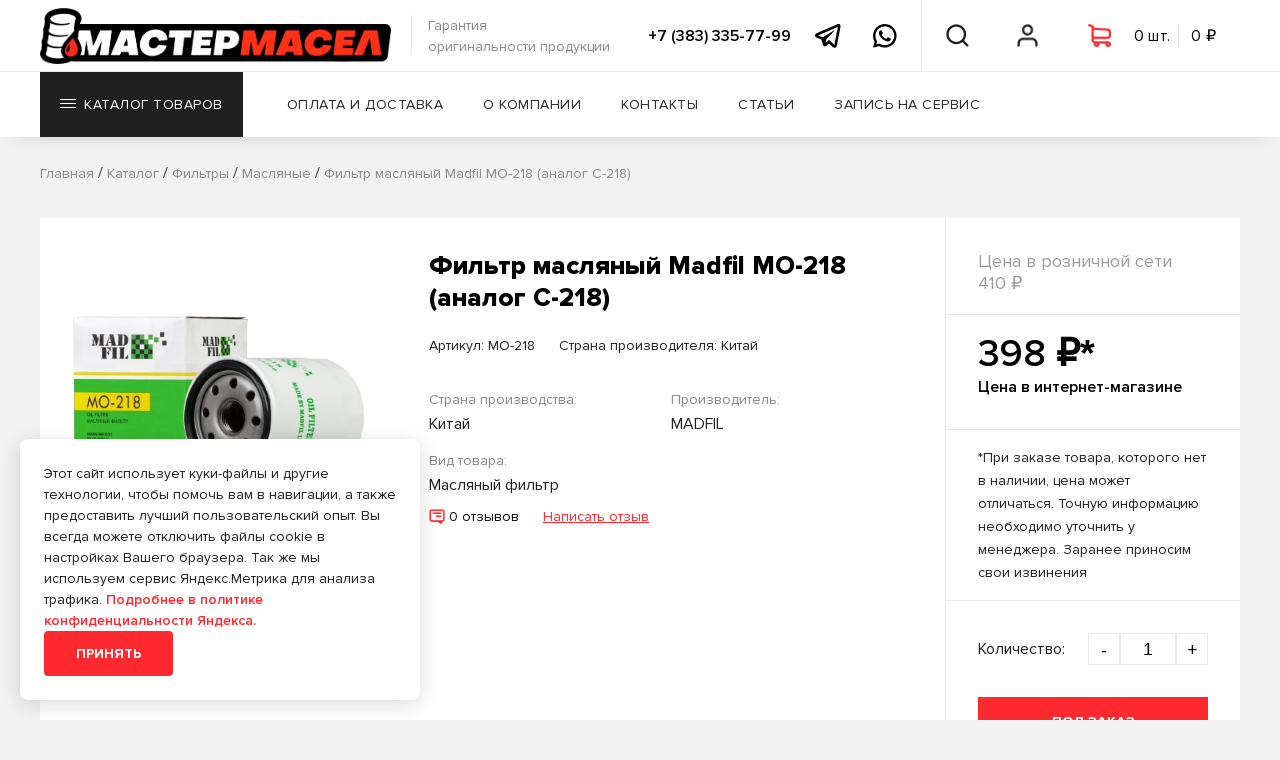

--- FILE ---
content_type: text/html; charset=UTF-8
request_url: https://m-masel.ru/katalog/filtryi/6623/fil-tr-maslyanyy-madfil-mo-218-analog-c-218-mo-218
body_size: 23552
content:
<!DOCTYPE html>
<html lang="ru">
<head>
    <meta charset="UTF-8">
    <meta name="viewport" content="width=device-width">
    <meta name="description" content="Купить Масляный фильтр Фильтр масляный Madfil MO-218 (аналог C-218) в интернет-магазине Мастер Масел. Мы работаем напрямую только с официальными дистрибьюторами и дилерами, поэтому гарантируем качество продукции.">
    <meta name="keywords" content="">
    <link rel="canonical" href="https://m-masel.ru/katalog/filtryi/6623/fil-tr-maslyanyy-madfil-mo-218-analog-c-218-mo-218">
    <meta property="og:title" content="Фильтр масляный Madfil MO-218 (аналог C-218)">
    <meta property="og:description" content="Купить Масляный фильтр Фильтр масляный Madfil MO-218 (аналог C-218) в интернет-магазине Мастер Масел. Мы работаем напрямую только с официальными дистрибьюторами и дилерами, поэтому гарантируем качество продукции.">
    <meta property="og:url" content="https://m-masel.ru/katalog/filtryi/6623/fil-tr-maslyanyy-madfil-mo-218-analog-c-218-mo-218">
    <meta http-equiv="X-UA-Compatible" content="ie=edge">
    <meta name="csrf-token" content="t4oYw0T7aTprsHRBtIhlQN0nRzJXxKv4x9FjXr0a" >

    <meta name="yandex-verification" content="df72b7f10af02f42" >
<meta name="wmail-verification" content="226886fb9396638ab8f31c38266ea39d" >
<meta name="yandex-verification" content="76f753902ad7d438" >

    <link rel="stylesheet" href="https://m-masel.ru/css/web/fonts.css">
    <link rel="stylesheet" href="https://m-masel.ru/js/web/fancybox/jquery.fancybox.min.css">
    <link rel="stylesheet" href="https://m-masel.ru/js/web/swiper/swiper.min.css">
    <link rel="stylesheet" href="https://m-masel.ru/js/web/slick/slick.css" >
    <link rel="stylesheet" href="https://m-masel.ru/js/web/slick/slick-theme.css" >
    <link rel="stylesheet" href="https://m-masel.ru/css/web/hamburgers.min.css" >

    <link rel="stylesheet" href="https://m-masel.ru/libs/toastr/build/toastr.min.css" >

    <link rel="stylesheet" href="/css/web/style.css?id=303ac61311696398bc7780c1a1abd340">
    <link rel="stylesheet" href="/css/web/custom.css?id=f96041a6b3c8e1bf74eaac6fd359866e">
    <title>Фильтр масляный Madfil MO-218 (аналог C-218)</title>
        <link rel="stylesheet" href="/css/web/product.css?id=d8641e0df19addee2d223ff11ec6e0df"/>

    



</head>
<body >
<!-- Yandex.Metrika counter --> <script> (function(m,e,t,r,i,k,a) { m[i]=m[i]||function() { (m[i].a=m[i].a||[]).push(arguments) } ; m[i].l=1*new Date();k=e.createElement(t),a=e.getElementsByTagName(t)[0],k.async=1,k.src=r,a.parentNode.insertBefore(k,a) } ) (window, document, "script", "https://mc.yandex.ru/metrika/tag.js", "ym"); ym(70383571, "init", { clickmap:true, trackLinks:true, accurateTrackBounce:true, webvisor:true } ); </script> <noscript><div><img src="https://mc.yandex.ru/watch/70383571" style="position:absolute; left:-9999px;" alt="" ></div></noscript> <!-- /Yandex.Metrika counter -->

<!-- start header -->
<header>
    <div id="menu1">
        <div class="container">
            <div class="left-wrap">
                                    <a id="logo" href="https://m-masel.ru">
                        <img src="https://m-masel.ru/web/img/logo2.png" alt="Мастер Масел">
                    </a>
                                <p id="logo-text">
                    Гарантия<br>
                    оригинальности продукции
                </p>
            </div>
            <div class="right-wrap">
                <a rel="nofollow" id="phone" href="tel:73833357799"
                   title="Позвонить в Мастер Масел">
                    +7 (383) 335-77-99
                </a>
                <a rel="nofollow" class="ss-header" href="https://t.me/mmcontact" target="_blank"
                   title="Написать в Telegram">
                    <svg viewBox="0 0 38 35" fill="none" xmlns="http://www.w3.org/2000/svg">
                        <path
                            d="M34.6659 0.0205242C34.0454 -0.0473689 33.3709 0.0526048 32.6932 0.328992C31.8531 0.669901 18.689 6.38284 6.41759 11.7122L2.36284 13.4727C0.792747 14.1295 0 15.1976 0 16.6364C0 17.6437 0.413234 19.01 2.38472 19.8151L9.22893 22.644C9.82075 24.4756 11.1953 28.7285 11.5407 29.8591C11.7461 30.5294 12.2648 32.2179 13.5754 32.6127C13.8442 32.7071 14.1248 32.7557 14.4104 32.7557C15.2375 32.7557 15.833 32.3586 16.1242 32.1275L20.4743 28.3318L25.7579 33.3726C25.9614 33.5864 27.0385 34.6667 28.4853 34.6667C30.2907 34.6667 31.6601 33.1162 31.9457 31.6159C32.1007 30.7934 37.1965 4.40293 37.1965 4.40678C37.6539 2.29006 36.8315 1.19201 36.3031 0.72398C35.8504 0.324327 35.2864 0.0884171 34.6659 0.0205242ZM33.4298 4.18107C32.726 7.82129 28.8892 27.691 28.3067 30.555L20.5837 23.1857L15.3439 27.7638L16.7951 21.9067C16.7951 21.9067 26.8066 11.4518 27.4097 10.8432C27.8951 10.3559 27.9967 10.1851 27.9967 10.0156C27.9967 9.79027 27.8843 9.62815 27.6248 9.62815C27.3914 9.62815 27.0745 9.85886 26.9065 9.96671C24.7719 11.3396 15.6826 16.6818 11.2089 19.3073L4.71839 16.6326L7.86884 15.2671C15.8948 11.781 30.1888 5.57167 33.4298 4.18107Z"
                            fill="black"></path>
                    </svg>
                </a>
                <a rel="nofollow" class="ss-header" href="https://wa.me/79139357799" target="_blank"
                   title="Написать в Whatsapp">
                    <svg viewBox="0 0 38 38" fill="none" xmlns="http://www.w3.org/2000/svg">
                        <path
                            d="M18.6904 0C8.41149 0 0.0438418 8.35963 0.0401081 18.6375C0.0382412 21.9228 0.898829 25.1301 2.53046 27.9563L0 37.3333L9.76814 35.0255C12.4919 36.5114 15.5581 37.2914 18.6794 37.2932H18.6867C28.9637 37.2932 37.3277 28.9317 37.3333 18.6557C37.3371 13.6736 35.3995 8.98937 31.8786 5.4651C28.3578 1.9427 23.6786 0.00186667 18.6904 0ZM18.6867 3.73333C22.6743 3.7352 26.4217 5.28975 29.2388 8.10469C32.0559 10.9234 33.6034 14.6686 33.5996 18.6521C33.5959 26.8729 26.9084 33.5599 18.6831 33.5599C16.1946 33.558 13.7296 32.9333 11.5584 31.7479L10.3005 31.0625L8.91129 31.3906L5.23593 32.2583L6.13289 28.926L6.53762 27.4313L5.76462 26.0896C4.46156 23.8347 3.77194 21.2564 3.77381 18.6375C3.77754 10.4204 10.467 3.73333 18.6867 3.73333ZM12.0908 10.0333C11.779 10.0333 11.2749 10.15 10.8474 10.6167C10.4199 11.0815 9.21392 12.2072 9.21392 14.4995C9.21392 16.7917 10.8839 19.0075 11.1172 19.3193C11.3487 19.6291 14.3407 24.4818 19.0769 26.3484C23.0122 27.8996 23.8115 27.5935 24.6665 27.5151C25.5215 27.4386 27.4248 26.3904 27.8131 25.3021C28.2014 24.2138 28.2023 23.2777 28.0866 23.0854C27.9708 22.8913 27.66 22.7755 27.1933 22.5422C26.7284 22.3089 24.4377 21.1841 24.0102 21.0292C23.5826 20.8742 23.2699 20.7958 22.9601 21.2625C22.6502 21.7292 21.7596 22.7756 21.487 23.0854C21.2144 23.3972 20.9437 23.4391 20.477 23.2057C20.0103 22.9705 18.5097 22.4773 16.7287 20.8906C15.3435 19.6568 14.4088 18.1344 14.1363 17.6677C13.8656 17.2029 14.1108 16.9476 14.3441 16.7161C14.5532 16.5071 14.8072 16.172 15.0405 15.8995C15.272 15.6269 15.3523 15.4328 15.5072 15.1229C15.6622 14.8131 15.5829 14.5396 15.4671 14.3063C15.3514 14.0729 14.445 11.7721 14.0305 10.85C13.6814 10.0753 13.3127 10.0573 12.9804 10.0443C12.7097 10.0331 12.4007 10.0333 12.0908 10.0333Z"
                            fill="black"></path>
                    </svg>
                </a>
                <div class="user-btns">
                    <a data-href="#search" class="user-btn open-btn menu-search" title="Поиск по каталогу">
                        <span class="icon"></span>
                    </a>
                                                                <a href="#sign-in" data-fancybox="" class="user-btn menu-user" title="Личный кабинет">
                            <span class="icon"></span>
                        </a>
                    

                    <a href="#basket" data-url="https://m-masel.ru/cart" class="modal-btn user-btn basket menu-basket">
                        <div data-url="https://m-masel.ru/cart/mini" class="cart-mini load-ajax">

                        </div>
                    </a>

                    <a data-href="#drop-down-menu" class="hamburger hamburger--squeeze user-btn open-btn"
                       title="Открыть мобильное меню">
                        <div class="hamburger-box">
                            <div class="hamburger-inner"></div>
                        </div>
                    </a>
                </div>
            </div>
        </div>
    </div>

    <div id="menu2">
        <div class="container">
            <ul>
                <li>
                    <a href="https://m-masel.ru/katalog" data-href="#catalog-menu" id="catalog-btn"
                       class="menu-btn open-btn"
                       title="Каталог товаров">
                        <span class="menu-btn-humburger"><span></span></span>
                        Каталог товаров
                        <span class="menu-btn-bottom-arrow"></span>
                    </a>
                </li>
                <li><a href="https://m-masel.ru/oplata-i-dostavka" title="Оплата и доставка" class="menu-btn ">Оплата и
                        доставка</a></li>
                <li><a href="https://m-masel.ru/o-kompanii" title="О компании" class="menu-btn ">О компании</a></li>
                <li><a href="https://m-masel.ru/kontaktyi" title="Контакты" class="menu-btn ">Контакты</a></li>
                <li><a href="https://m-masel.ru/stati" title="Статьи" class="menu-btn ">Статьи</a></li>
                <li><a href="https://m-masel.ru/services" title="Запись на сервис" class="menu-btn ">Запись на сервис</a></li>


            </ul>
            <div class="user-btns">
                <a data-href="#search" class="user-btn open-btn menu-search" title="Поиск по каталогу">
                    <span class="icon"></span>
                </a>
                <a href="#sign-in" data-fancybox="" class="user-btn menu-user" title="Личный кабинет">
                    <span class="icon"></span>
                </a>
                <a href="#basket" data-url="https://m-masel.ru/cart" class="modal-btn user-btn basket menu-basket">
                    <div data-url="https://m-masel.ru/cart/mini" class="cart-mini load-ajax">

                    </div>
                </a>
            </div>
        </div>

    </div>
    
    <div id="header-back" class=""></div>
    <div id="catalog-menu" class="container open-block">
    <div class="catalog-left-wrap left-wrap active">
        <ul>
            <li><a href="#" data-id="#search-vendors" class="catalog-menu-link">Производители</a></li>

                            <li><a href="/katalog/maslo-na-rozliv" data-id="#menu-0" class="catalog-menu-link  active ">Масло на розлив</a></li>
                            <li><a href="/katalog/motornyie-masla" data-id="#menu-1" class="catalog-menu-link ">Моторные масла</a></li>
                            <li><a href="/katalog/speczialnyie-zhidkosti" data-id="#menu-2" class="catalog-menu-link ">Специальные жидкости</a></li>
                            <li><a href="/katalog/texnicheskie-zhidkosti" data-id="#menu-3" class="catalog-menu-link ">Технические жидкости</a></li>
                            <li><a href="/katalog/filtryi" data-id="#menu-4" class="catalog-menu-link ">Фильтры</a></li>
                            <li><a href="/katalog/avtoximiya" data-id="#menu-5" class="catalog-menu-link ">Автохимия</a></li>
                            <li><a href="/katalog/akkumulyatoryi" data-id="#menu-6" class="catalog-menu-link ">Аккумуляторы</a></li>
                            <li><a href="/katalog/avtoaksessuaryi" data-id="#menu-7" class="catalog-menu-link ">Автоаксессуары</a></li>
                            <li><a href="/katalog/prochee" data-id="#menu-8" class="catalog-menu-link ">Прочее</a></li>
            
        </ul>
    </div>
    <div class="catalog-right-wrap right-wrap">
        <a href="#" id="menu-back-btn" class="red-link">Назад</a>
        <div id="search-vendors" class="category-menu-block">
            <div class="title-line">
                <div class="title-2">Поиск по производителям</div><br>
                <input type="text" placeholder="Начните вводить производителя" id="search-vendors-input">
            </div>
            <div class="col-block">
                <div class="col first last" style="width:100%">
                    <div class="list" style="width:100%">
                                                    <a class="menu-vendor" href="https://m-masel.ru/katalog/vendors-3m"
                               style="width:25%">3M</a>
                                                    <a class="menu-vendor" href="https://m-masel.ru/katalog/vendors-abro"
                               style="width:25%">ABRO</a>
                                                    <a class="menu-vendor" href="https://m-masel.ru/katalog?vendors=advics"
                               style="width:25%">ADVICS</a>
                                                    <a class="menu-vendor" href="https://m-masel.ru/katalog/vendors-aim-one"
                               style="width:25%">AIM-ONE</a>
                                                    <a class="menu-vendor" href="https://m-masel.ru/katalog/vendors-airline"
                               style="width:25%">AIRLINE</a>
                                                    <a class="menu-vendor" href="https://m-masel.ru/katalog/vendors-ajusa"
                               style="width:25%">Ajusa</a>
                                                    <a class="menu-vendor" href="https://m-masel.ru/katalog/vendors-akebono"
                               style="width:25%">Akebono</a>
                                                    <a class="menu-vendor" href="https://m-masel.ru/katalog/vendors-alca"
                               style="width:25%">Alca</a>
                                                    <a class="menu-vendor" href="https://m-masel.ru/katalog?vendors=almega"
                               style="width:25%">ALMEGA</a>
                                                    <a class="menu-vendor" href="https://m-masel.ru/katalog/vendors-alteco"
                               style="width:25%">Alteco</a>
                                                    <a class="menu-vendor" href="https://m-masel.ru/katalog/vendors-amd"
                               style="width:25%">AMD</a>
                                                    <a class="menu-vendor" href="https://m-masel.ru/katalog?vendors=apollostation"
                               style="width:25%">APOLLOSTATION</a>
                                                    <a class="menu-vendor" href="https://m-masel.ru/katalog/vendors-areon"
                               style="width:25%">AREON</a>
                                                    <a class="menu-vendor" href="https://m-masel.ru/katalog/vendors-asakashi"
                               style="width:25%">Asakashi</a>
                                                    <a class="menu-vendor" href="https://m-masel.ru/katalog/vendors-avers"
                               style="width:25%">AVERS</a>
                                                    <a class="menu-vendor" href="https://m-masel.ru/katalog/vendors-avs"
                               style="width:25%">AVS</a>
                                                    <a class="menu-vendor" href="https://m-masel.ru/katalog/vendors-big"
                               style="width:25%">BIG</a>
                                                    <a class="menu-vendor" href="https://m-masel.ru/katalog/vendors-body"
                               style="width:25%">Body</a>
                                                    <a class="menu-vendor" href="https://m-masel.ru/katalog/vendors-bosch"
                               style="width:25%">BOSCH</a>
                                                    <a class="menu-vendor" href="https://m-masel.ru/katalog/vendors-brisk"
                               style="width:25%">Brisk</a>
                                                    <a class="menu-vendor" href="https://m-masel.ru/katalog?vendors=cnrg"
                               style="width:25%">C.N.R.G.</a>
                                                    <a class="menu-vendor" href="https://m-masel.ru/katalog/vendors-castle"
                               style="width:25%">Castle</a>
                                                    <a class="menu-vendor" href="https://m-masel.ru/katalog/vendors-cityup"
                               style="width:25%">CityUP</a>
                                                    <a class="menu-vendor" href="https://m-masel.ru/katalog/vendors-cob-web"
                               style="width:25%">COB-WEB</a>
                                                    <a class="menu-vendor" href="https://m-masel.ru/katalog/vendors-country"
                               style="width:25%">Country</a>
                                                    <a class="menu-vendor" href="https://m-masel.ru/katalog/vendors-denso"
                               style="width:25%">Denso</a>
                                                    <a class="menu-vendor" href="https://m-masel.ru/katalog/vendors-doctorwax"
                               style="width:25%">DoctorWax</a>
                                                    <a class="menu-vendor" href="https://m-masel.ru/katalog/vendors-donedeal"
                               style="width:25%">DoneDeal</a>
                                                    <a class="menu-vendor" href="https://m-masel.ru/katalog/vendors-eagleye"
                               style="width:25%">Eagleye</a>
                                                    <a class="menu-vendor" href="https://m-masel.ru/katalog/vendors-eikosha"
                               style="width:25%">EIKOSHA</a>
                                                    <a class="menu-vendor" href="https://m-masel.ru/katalog/vendors-elite-perfume"
                               style="width:25%">ELITE PERFUME</a>
                                                    <a class="menu-vendor" href="https://m-masel.ru/katalog/vendors-elring"
                               style="width:25%">ELRING</a>
                                                    <a class="menu-vendor" href="https://m-masel.ru/katalog/vendors-eneos"
                               style="width:25%">ENEOS</a>
                                                    <a class="menu-vendor" href="https://m-masel.ru/katalog/vendors-er"
                               style="width:25%">ER</a>
                                                    <a class="menu-vendor" href="https://m-masel.ru/katalog/vendors-febi"
                               style="width:25%">FEBI</a>
                                                    <a class="menu-vendor" href="https://m-masel.ru/katalog/vendors-felix"
                               style="width:25%">Felix</a>
                                                    <a class="menu-vendor" href="https://m-masel.ru/katalog?vendors=fenom"
                               style="width:25%">Fenom</a>
                                                    <a class="menu-vendor" href="https://m-masel.ru/katalog/vendors-filtron"
                               style="width:25%">Filtron</a>
                                                    <a class="menu-vendor" href="https://m-masel.ru/katalog/vendors-finwhale"
                               style="width:25%">Finwhale</a>
                                                    <a class="menu-vendor" href="https://m-masel.ru/katalog/vendors-ford"
                               style="width:25%">FORD</a>
                                                    <a class="menu-vendor" href="https://m-masel.ru/katalog/vendors-fram"
                               style="width:25%">FRAM</a>
                                                    <a class="menu-vendor" href="https://m-masel.ru/katalog/vendors-fuchs"
                               style="width:25%">Fuchs</a>
                                                    <a class="menu-vendor" href="https://m-masel.ru/katalog/vendors-futaba"
                               style="width:25%">Futaba</a>
                                                    <a class="menu-vendor" href="https://m-masel.ru/katalog/vendors-g-brake"
                               style="width:25%">G-brake</a>
                                                    <a class="menu-vendor" href="https://m-masel.ru/katalog/vendors-g-energy"
                               style="width:25%">G-ENERGY</a>
                                                    <a class="menu-vendor" href="https://m-masel.ru/katalog/vendors-gazpromneft"
                               style="width:25%">Gazpromneft</a>
                                                    <a class="menu-vendor" href="https://m-masel.ru/katalog?vendors=general-motors"
                               style="width:25%">GENERAL MOTORS</a>
                                                    <a class="menu-vendor" href="https://m-masel.ru/katalog/vendors-gg"
                               style="width:25%">GG</a>
                                                    <a class="menu-vendor" href="https://m-masel.ru/katalog?vendors=gigas"
                               style="width:25%">GIGAS</a>
                                                    <a class="menu-vendor" href="https://m-masel.ru/katalog/vendors-hengst"
                               style="width:25%">Hengst</a>
                                                    <a class="menu-vendor" href="https://m-masel.ru/katalog/vendors-hi-gear"
                               style="width:25%">HI-GEAR</a>
                                                    <a class="menu-vendor" href="https://m-masel.ru/katalog?vendors=hkt"
                               style="width:25%">HKT</a>
                                                    <a class="menu-vendor" href="https://m-masel.ru/katalog/vendors-honda"
                               style="width:25%">HONDA</a>
                                                    <a class="menu-vendor" href="https://m-masel.ru/katalog/vendors-hyundai"
                               style="width:25%">Hyundai</a>
                                                    <a class="menu-vendor" href="https://m-masel.ru/katalog/vendors-idemitsu"
                               style="width:25%">IDEMITSU</a>
                                                    <a class="menu-vendor" href="https://m-masel.ru/katalog/vendors-isl"
                               style="width:25%">ISL</a>
                                                    <a class="menu-vendor" href="https://m-masel.ru/katalog/vendors-jeenice"
                               style="width:25%">Jeenice</a>
                                                    <a class="menu-vendor" href="https://m-masel.ru/katalog/vendors-joyfull"
                               style="width:25%">JoyFull</a>
                                                    <a class="menu-vendor" href="https://m-masel.ru/katalog/vendors-kangaroo"
                               style="width:25%">KANGAROO</a>
                                                    <a class="menu-vendor" href="https://m-masel.ru/katalog/vendors-kerry"
                               style="width:25%">KERRY</a>
                                                    <a class="menu-vendor" href="https://m-masel.ru/katalog/vendors-kixx"
                               style="width:25%">KIXX</a>
                                                    <a class="menu-vendor" href="https://m-masel.ru/katalog/vendors-koito"
                               style="width:25%">KOITO</a>
                                                    <a class="menu-vendor" href="https://m-masel.ru/katalog/vendors-ks-auto"
                               style="width:25%">KS-AUTO</a>
                                                    <a class="menu-vendor" href="https://m-masel.ru/katalog/vendors-kudo"
                               style="width:25%">KUDO</a>
                                                    <a class="menu-vendor" href="https://m-masel.ru/katalog/vendors-kyk"
                               style="width:25%">KYK</a>
                                                    <a class="menu-vendor" href="https://m-masel.ru/katalog/vendors-lada"
                               style="width:25%">Lada</a>
                                                    <a class="menu-vendor" href="https://m-masel.ru/katalog/vendors-land-rover"
                               style="width:25%">Land Rover</a>
                                                    <a class="menu-vendor" href="https://m-masel.ru/katalog/vendors-lavr"
                               style="width:25%">LAVR</a>
                                                    <a class="menu-vendor" href="https://m-masel.ru/katalog/vendors-liqui-moly"
                               style="width:25%">LIQUI-MOLY</a>
                                                    <a class="menu-vendor" href="https://m-masel.ru/katalog/vendors-longtek"
                               style="width:25%">Longtek</a>
                                                    <a class="menu-vendor" href="https://m-masel.ru/katalog/vendors-luxe"
                               style="width:25%">LUXE</a>
                                                    <a class="menu-vendor" href="https://m-masel.ru/katalog/vendors-madfil"
                               style="width:25%">MADFIL</a>
                                                    <a class="menu-vendor" href="https://m-masel.ru/katalog/vendors-mann-filter"
                               style="width:25%">MANN-FILTER</a>
                                                    <a class="menu-vendor" href="https://m-masel.ru/katalog/vendors-mannol"
                               style="width:25%">MANNOL</a>
                                                    <a class="menu-vendor" href="https://m-masel.ru/katalog/vendors-masterwax"
                               style="width:25%">MasterWax</a>
                                                    <a class="menu-vendor" href="https://m-masel.ru/katalog/vendors-mastix"
                               style="width:25%">Mastix</a>
                                                    <a class="menu-vendor" href="https://m-masel.ru/katalog/vendors-masuma"
                               style="width:25%">Masuma</a>
                                                    <a class="menu-vendor" href="https://m-masel.ru/katalog/vendors-mazda"
                               style="width:25%">MAZDA</a>
                                                    <a class="menu-vendor" href="https://m-masel.ru/katalog/vendors-mercedes-benz"
                               style="width:25%">Mercedes-Benz</a>
                                                    <a class="menu-vendor" href="https://m-masel.ru/katalog/vendors-mitsubishi"
                               style="width:25%">MITSUBISHI</a>
                                                    <a class="menu-vendor" href="https://m-masel.ru/katalog/vendors-mobil"
                               style="width:25%">MOBIL</a>
                                                    <a class="menu-vendor" href="https://m-masel.ru/katalog/vendors-molygreen"
                               style="width:25%">MOLYGREEN</a>
                                                    <a class="menu-vendor" href="https://m-masel.ru/katalog/vendors-motul"
                               style="width:25%">MOTUL</a>
                                                    <a class="menu-vendor" href="https://m-masel.ru/katalog?vendors=munhwa"
                               style="width:25%">MunHwa</a>
                                                    <a class="menu-vendor" href="https://m-masel.ru/katalog/vendors-narva"
                               style="width:25%">NARVA</a>
                                                    <a class="menu-vendor" href="https://m-masel.ru/katalog/vendors-ngk"
                               style="width:25%">NGK</a>
                                                    <a class="menu-vendor" href="https://m-masel.ru/katalog/vendors-ngn"
                               style="width:25%">NGN</a>
                                                    <a class="menu-vendor" href="https://m-masel.ru/katalog/vendors-nissan"
                               style="width:25%">NISSAN</a>
                                                    <a class="menu-vendor" href="https://m-masel.ru/katalog/vendors-nisshinbo"
                               style="width:25%">Nisshinbo</a>
                                                    <a class="menu-vendor" href="https://m-masel.ru/katalog?vendors=nk"
                               style="width:25%">NK</a>
                                                    <a class="menu-vendor" href="https://m-masel.ru/katalog/vendors-odis"
                               style="width:25%">ODIS</a>
                                                    <a class="menu-vendor" href="https://m-masel.ru/katalog/vendors-ohno"
                               style="width:25%">OHNO</a>
                                                    <a class="menu-vendor" href="https://m-masel.ru/katalog/vendors-osram"
                               style="width:25%">OSRAM</a>
                                                    <a class="menu-vendor" href="https://m-masel.ru/katalog/vendors-partra"
                               style="width:25%">Partra</a>
                                                    <a class="menu-vendor" href="https://m-masel.ru/katalog/vendors-philips"
                               style="width:25%">Philips</a>
                                                    <a class="menu-vendor" href="https://m-masel.ru/katalog/vendors-piaa"
                               style="width:25%">PIAA</a>
                                                    <a class="menu-vendor" href="https://m-masel.ru/katalog/vendors-poxipol"
                               style="width:25%">POXIPOL</a>
                                                    <a class="menu-vendor" href="https://m-masel.ru/katalog/vendors-profix"
                               style="width:25%">PROFIX</a>
                                                    <a class="menu-vendor" href="https://m-masel.ru/katalog/vendors-ravenol"
                               style="width:25%">RAVENOL</a>
                                                    <a class="menu-vendor" href="https://m-masel.ru/katalog?vendors=rekzit"
                               style="width:25%">REKZIT</a>
                                                    <a class="menu-vendor" href="https://m-masel.ru/katalog/vendors-rolf"
                               style="width:25%">ROLF</a>
                                                    <a class="menu-vendor" href="https://m-masel.ru/katalog/vendors-rosneft"
                               style="width:25%">ROSNEFT</a>
                                                    <a class="menu-vendor" href="https://m-masel.ru/katalog/vendors-s-oil-seven"
                               style="width:25%">S-OIL SEVEN</a>
                                                    <a class="menu-vendor" href="https://m-masel.ru/katalog/vendors-sakura"
                               style="width:25%">Sakura</a>
                                                    <a class="menu-vendor" href="https://m-masel.ru/katalog/vendors-sangsin"
                               style="width:25%">Sangsin</a>
                                                    <a class="menu-vendor" href="https://m-masel.ru/katalog/vendors-sct"
                               style="width:25%">SCT</a>
                                                    <a class="menu-vendor" href="https://m-masel.ru/katalog?vendors=seiken"
                               style="width:25%">SEIKEN</a>
                                                    <a class="menu-vendor" href="https://m-masel.ru/katalog/vendors-shell"
                               style="width:25%">SHELL</a>
                                                    <a class="menu-vendor" href="https://m-masel.ru/katalog?vendors=sibiria"
                               style="width:25%">SIBIRIA</a>
                                                    <a class="menu-vendor" href="https://m-masel.ru/katalog/vendors-sintec"
                               style="width:25%">Sintec</a>
                                                    <a class="menu-vendor" href="https://m-masel.ru/katalog/vendors-smt-2"
                               style="width:25%">SMT-2</a>
                                                    <a class="menu-vendor" href="https://m-masel.ru/katalog/vendors-spectrol"
                               style="width:25%">SPECTROL</a>
                                                    <a class="menu-vendor" href="https://m-masel.ru/katalog/vendors-stanley"
                               style="width:25%">Stanley</a>
                                                    <a class="menu-vendor" href="https://m-masel.ru/katalog/vendors-step-up"
                               style="width:25%">STEP UP</a>
                                                    <a class="menu-vendor" href="https://m-masel.ru/katalog/vendors-subaru"
                               style="width:25%">SUBARU</a>
                                                    <a class="menu-vendor" href="https://m-masel.ru/katalog/vendors-suzuki"
                               style="width:25%">SUZUKI</a>
                                                    <a class="menu-vendor" href="https://m-masel.ru/katalog/vendors-takayama"
                               style="width:25%">TAKAYAMA</a>
                                                    <a class="menu-vendor" href="https://m-masel.ru/katalog/vendors-tcl"
                               style="width:25%">TCL</a>
                                                    <a class="menu-vendor" href="https://m-masel.ru/katalog?vendors=teboil"
                               style="width:25%">TEBOIL</a>
                                                    <a class="menu-vendor" href="https://m-masel.ru/katalog?vendors=toms"
                               style="width:25%">TOM&#039;S</a>
                                                    <a class="menu-vendor" href="https://m-masel.ru/katalog/vendors-top-gear"
                               style="width:25%">Top Gear</a>
                                                    <a class="menu-vendor" href="https://m-masel.ru/katalog/vendors-totachi"
                               style="width:25%">TOTACHI</a>
                                                    <a class="menu-vendor" href="https://m-masel.ru/katalog/vendors-toyota"
                               style="width:25%">TOYOTA</a>
                                                    <a class="menu-vendor" href="https://m-masel.ru/katalog/vendors-trw"
                               style="width:25%">TRW</a>
                                                    <a class="menu-vendor" href="https://m-masel.ru/katalog/vendors-use-group"
                               style="width:25%">USE GROUP</a>
                                                    <a class="menu-vendor" href="https://m-masel.ru/katalog/vendors-valvoline"
                               style="width:25%">Valvoline</a>
                                                    <a class="menu-vendor" href="https://m-masel.ru/katalog/vendors-vic"
                               style="width:25%">VIC</a>
                                                    <a class="menu-vendor" href="https://m-masel.ru/katalog/vendors-victor-reinz"
                               style="width:25%">Victor Reinz</a>
                                                    <a class="menu-vendor" href="https://m-masel.ru/katalog/vendors-vmpauto"
                               style="width:25%">VMPAUTO</a>
                                                    <a class="menu-vendor" href="https://m-masel.ru/katalog/vendors-wd-40"
                               style="width:25%">WD-40</a>
                                                    <a class="menu-vendor" href="https://m-masel.ru/katalog?vendors=zebra"
                               style="width:25%">Zebra</a>
                                                    <a class="menu-vendor" href="https://m-masel.ru/katalog/vendors-zic"
                               style="width:25%">ZIC</a>
                                                    <a class="menu-vendor" href="https://m-masel.ru/katalog/vendors-avtodelo"
                               style="width:25%">АвтоДело</a>
                                                    <a class="menu-vendor" href="https://m-masel.ru/katalog/vendors-avtosil"
                               style="width:25%">Автосил</a>
                                                    <a class="menu-vendor" href="https://m-masel.ru/katalog/vendors-avtostop"
                               style="width:25%">АВТОСТОП</a>
                                                    <a class="menu-vendor" href="https://m-masel.ru/katalog/vendors-avtoximrost"
                               style="width:25%">АвтоХимРост</a>
                                                    <a class="menu-vendor" href="https://m-masel.ru/katalog/vendors-almaz"
                               style="width:25%">Алмаз</a>
                                                    <a class="menu-vendor" href="https://m-masel.ru/katalog/vendors-aliaska"
                               style="width:25%">Аляска</a>
                                                    <a class="menu-vendor" href="https://m-masel.ru/katalog/vendors-kazanskii"
                               style="width:25%">Казанский</a>
                                                    <a class="menu-vendor" href="https://m-masel.ru/katalog/vendors-kedr"
                               style="width:25%">Кедр</a>
                                                    <a class="menu-vendor" href="https://m-masel.ru/katalog/vendors-kord"
                               style="width:25%">КОРД</a>
                                                    <a class="menu-vendor" href="https://m-masel.ru/katalog/vendors-lider"
                               style="width:25%">Лидер</a>
                                                    <a class="menu-vendor" href="https://m-masel.ru/katalog/vendors-lukoil"
                               style="width:25%">Лукойл</a>
                                                    <a class="menu-vendor" href="https://m-masel.ru/katalog?vendors=master-pro"
                               style="width:25%">МАСТЕР PRO</a>
                                                    <a class="menu-vendor" href="https://m-masel.ru/katalog/vendors-maiakavto"
                               style="width:25%">МаякАвто</a>
                                                    <a class="menu-vendor" href="https://m-masel.ru/katalog/vendors-motoresurs"
                               style="width:25%">Моторесурс</a>
                                                    <a class="menu-vendor" href="https://m-masel.ru/katalog/vendors-nevskii-filtr"
                               style="width:25%">Невский Фильтр</a>
                                                    <a class="menu-vendor" href="https://m-masel.ru/katalog/vendors-nxk"
                               style="width:25%">НХК</a>
                                                    <a class="menu-vendor" href="https://m-masel.ru/katalog/vendors-oilrait"
                               style="width:25%">ОйлРайт</a>
                                                    <a class="menu-vendor" href="https://m-masel.ru/katalog/vendors-orion"
                               style="width:25%">Орион</a>
                                                    <a class="menu-vendor" href="https://m-masel.ru/katalog/vendors-pezo"
                               style="width:25%">Пьезо</a>
                                                    <a class="menu-vendor" href="https://m-masel.ru/katalog/vendors-rosdot"
                               style="width:25%">РосДот</a>
                                                    <a class="menu-vendor" href="https://m-masel.ru/katalog/vendors-saliut"
                               style="width:25%">Салют</a>
                                                    <a class="menu-vendor" href="https://m-masel.ru/katalog/vendors-sibiar"
                               style="width:25%">Сибиар</a>
                                                    <a class="menu-vendor" href="https://m-masel.ru/katalog/vendors-smazka-158"
                               style="width:25%">СМАЗКА № 158</a>
                                                    <a class="menu-vendor" href="https://m-masel.ru/katalog/vendors-suprotek"
                               style="width:25%">Супротек</a>
                                                    <a class="menu-vendor" href="https://m-masel.ru/katalog/vendors-sxk"
                               style="width:25%">СХК</a>
                                                    <a class="menu-vendor" href="https://m-masel.ru/katalog/vendors-terminator"
                               style="width:25%">ТЕРМИНАТОР</a>
                                                    <a class="menu-vendor" href="https://m-masel.ru/katalog/vendors-texnolodzi"
                               style="width:25%">Технолоджи</a>
                                                    <a class="menu-vendor" href="https://m-masel.ru/katalog/vendors-tom"
                               style="width:25%">Томь</a>
                                                    <a class="menu-vendor" href="https://m-masel.ru/katalog/vendors-iarpozinvest"
                               style="width:25%">Ярпожинвест</a>
                                            </div>
                </div>
            </div>
        </div>
                    <div id="menu-0" class="category-menu-block  active ">
                <div class="title-line">
                    <div class="menu-title">Масло на розлив</div>
                                            <a href="/katalog/maslo-na-rozliv" class="red-link arrow" title="Все товары">Все товары</a>
                                    </div>

                <div class="col-block">
                                                                        <div class="col  first " style="max-width:55%;">
                                                                                                            <div class="col-category" style="">
                                                                                    <div class="menu-title-2">Производители</div>
                                                                                <div class="list" >
                                                                                            
                                                                                                            <a href="/katalog/maslo-na-rozliv/vendors-autobacs"
                                                           title="Autobacs"
                                                           style="width:33.333333333333%">AUTOBACS</a>
                                                    
                                                
                                                                                                            <a href="/katalog/maslo-na-rozliv/vendors-mannol"
                                                           title="MANNOL"
                                                           style="width:33.333333333333%">MANNOL</a>
                                                    
                                                
                                                                                                            <a href="/katalog/maslo-na-rozliv/vendors-subaru"
                                                           title="SUBARU"
                                                           style="width:33.333333333333%">SUBARU</a>
                                                    
                                                
                                                                                                            <a href="/katalog/maslo-na-rozliv/vendors-castle"
                                                           title="Castle"
                                                           style="width:33.333333333333%">CASTLE</a>
                                                    
                                                
                                                                                                            <a href="/katalog/maslo-na-rozliv/vendors-mobil"
                                                           title="MOBIL"
                                                           style="width:33.333333333333%">MOBIL</a>
                                                    
                                                
                                                                                                            <a href="/katalog/maslo-na-rozliv/vendors-totachi"
                                                           title="TOTACHI"
                                                           style="width:33.333333333333%">TOTACHI</a>
                                                    
                                                
                                                                                                            <a href="/katalog/maslo-na-rozliv/vendors-eneos"
                                                           title="ENEOS"
                                                           style="width:33.333333333333%">ENEOS</a>
                                                    
                                                
                                                                                                            <a href="/katalog/maslo-na-rozliv/vendors-molygreen"
                                                           title="MOLYGREEN"
                                                           style="width:33.333333333333%">MOLYGREEN</a>
                                                    
                                                
                                                                                                            <a href="/katalog/maslo-na-rozliv/vendors-total"
                                                           title="TOTAL"
                                                           style="width:33.333333333333%">TOTAL</a>
                                                    
                                                
                                                                                                            <a href="/katalog/maslo-na-rozliv/vendors-g-energy"
                                                           title="G-ENERGY"
                                                           style="width:33.333333333333%">G-ENERGY</a>
                                                    
                                                
                                                                                                            <a href="/katalog/maslo-na-rozliv/vendors-motul"
                                                           title="MOTUL"
                                                           style="width:33.333333333333%">MOTUL</a>
                                                    
                                                
                                                                                                            <a href="/katalog/maslo-na-rozliv?vendors=toyota"
                                                           title="TOYOTA"
                                                           style="width:33.333333333333%">TOYOTA</a>
                                                    
                                                
                                                                                                            <a href="/katalog/maslo-na-rozliv/vendors-gazpromneft"
                                                           title="Gazpromneft"
                                                           style="width:33.333333333333%">GAZPROMNEFT</a>
                                                    
                                                
                                                                                                            <a href="/katalog/maslo-na-rozliv?vendors=nissan"
                                                           title="NISSAN"
                                                           style="width:33.333333333333%">NISSAN</a>
                                                    
                                                
                                                                                                            <a href="/katalog/maslo-na-rozliv/vendors-zic"
                                                           title="ZIC"
                                                           style="width:33.333333333333%">ZIC</a>
                                                    
                                                
                                                                                                            <a href="/katalog/maslo-na-rozliv/vendors-idemitsu"
                                                           title="IDEMITSU"
                                                           style="width:33.333333333333%">IDEMITSU</a>
                                                    
                                                
                                                                                                            <a href="/katalog/maslo-na-rozliv?vendors=rolf"
                                                           title="ROLF"
                                                           style="width:33.333333333333%">ROLF</a>
                                                    
                                                
                                                                                                            <a href="/katalog/maslo-na-rozliv/vendors-lukoil"
                                                           title="Лукойл"
                                                           style="width:33.333333333333%">ЛУКОЙЛ</a>
                                                    
                                                
                                                                                                            <a href="/katalog/maslo-na-rozliv/vendors-kixx"
                                                           title="KIXX"
                                                           style="width:33.333333333333%">KIXX</a>
                                                    
                                                
                                                                                                            <a href="/katalog/maslo-na-rozliv/vendors-rosneft"
                                                           title="ROSNEFT"
                                                           style="width:33.333333333333%">ROSNEFT</a>
                                                    
                                                
                                                                                                            <a href="/katalog/maslo-na-rozliv?vendors=master-pro"
                                                           title="МАСТЕР PRO"
                                                           style="width:33.333333333333%">МАСТЕР PRO</a>
                                                    
                                                
                                                                                                            <a href="/katalog/maslo-na-rozliv/vendors-liqui-moly"
                                                           title="LIQUI-MOLY"
                                                           style="width:33.333333333333%">LIQUI-MOLY</a>
                                                    
                                                
                                                                                                            <a href="/katalog/maslo-na-rozliv/vendors-shell"
                                                           title="SHELL"
                                                           style="width:33.333333333333%">SHELL</a>
                                                    
                                                
                                                                                                            <a href="/katalog/maslo-na-rozliv/vendors-luxe"
                                                           title="LUXE"
                                                           style="width:33.333333333333%">LUXE</a>
                                                    
                                                
                                                                                                            <a href="/katalog/maslo-na-rozliv?vendors=sintec"
                                                           title="Sintec"
                                                           style="width:33.333333333333%">SINTEC</a>
                                                    
                                                                                                                                    </div>
                                        </div>
                                                                                                </div>
                                                    <div class="col " style="max-width:45%;border-right:none;padding-left:0;">
                                                                                                            <div class="col-category" style="padding-left:12px;margin-bottom:8px;">
                                                                                    <div class="menu-title-2">Вязкость</div>
                                                                                <div class="list" >
                                                                                            
                                                                                                            <a href="/katalog/maslo-na-rozliv/sae-0w-20"
                                                           title="0W-20"
                                                           style="width:25%">0W-20</a>
                                                    
                                                
                                                                                                            <a href="/katalog/maslo-na-rozliv/sae-15w-40"
                                                           title="15W-40"
                                                           style="width:25%">15W-40</a>
                                                    
                                                
                                                                                                            <a href="/katalog/maslo-na-rozliv/sae-5w-40"
                                                           title="5W-40"
                                                           style="width:25%">5W-40</a>
                                                    
                                                
                                                                                                            <a href="/katalog/maslo-na-rozliv/sae-10w-40"
                                                           title="10W-40"
                                                           style="width:25%">10W-40</a>
                                                    
                                                
                                                                                                            <a href="/katalog/maslo-na-rozliv/sae-5w-30"
                                                           title="5W-30"
                                                           style="width:25%">5W-30</a>
                                                    
                                                
                                                                                                            <a href="/katalog/maslo-na-rozliv/sae-75w-90"
                                                           title="75W-90"
                                                           style="width:25%">75W-90</a>
                                                    
                                                                                                                                    </div>
                                        </div>
                                                                                                </div>
                                                            </div>

                
            </div>
                    <div id="menu-1" class="category-menu-block ">
                <div class="title-line">
                    <div class="menu-title">Моторные масла</div>
                                            <a href="/katalog/motornyie-masla" class="red-link arrow" title="Все товары">Все товары</a>
                                    </div>

                <div class="col-block">
                                                                        <div class="col  first " style="max-width:55%;">
                                                                                                            <div class="col-category" style="">
                                                                                    <div class="menu-title-2">Производитель</div>
                                                                                <div class="list" >
                                                                                            
                                                                                                            <a href="/katalog/motornyie-masla/vendors-autobacs"
                                                           title="Autobacs"
                                                           style="width:33.333333333333%">AUTOBACS</a>
                                                    
                                                
                                                                                                            <a href="/katalog/motornyie-masla/vendors-luxe"
                                                           title="LUXE"
                                                           style="width:33.333333333333%">LUXE</a>
                                                    
                                                
                                                                                                            <a href="/katalog/motornyie-masla?vendors=sintec"
                                                           title="Sintec"
                                                           style="width:33.333333333333%">SINTEC</a>
                                                    
                                                
                                                                                                            <a href="/katalog/motornyie-masla/vendors-castle"
                                                           title="Castle"
                                                           style="width:33.333333333333%">CASTLE</a>
                                                    
                                                
                                                                                                            <a href="/katalog/motornyie-masla/vendors-mannol"
                                                           title="MANNOL"
                                                           style="width:33.333333333333%">MANNOL</a>
                                                    
                                                
                                                                                                            <a href="/katalog/motornyie-masla/vendors-subaru"
                                                           title="SUBARU"
                                                           style="width:33.333333333333%">SUBARU</a>
                                                    
                                                
                                                                                                            <a href="/katalog/motornyie-masla/vendors-castrol"
                                                           title="CASTROL"
                                                           style="width:33.333333333333%">CASTROL</a>
                                                    
                                                
                                                                                                            <a href="/katalog/motornyie-masla/vendors-mazda"
                                                           title="MAZDA"
                                                           style="width:33.333333333333%">MAZDA</a>
                                                    
                                                
                                                                                                            <a href="/katalog/motornyie-masla/vendors-suzuki"
                                                           title="SUZUKI"
                                                           style="width:33.333333333333%">SUZUKI</a>
                                                    
                                                
                                                                                                            <a href="/katalog/motornyie-masla/vendors-country"
                                                           title="Country"
                                                           style="width:33.333333333333%">COUNTRY</a>
                                                    
                                                
                                                                                                            <a href="/katalog/motornyie-masla/vendors-mercedes-benz"
                                                           title="Mercedes-Benz"
                                                           style="width:33.333333333333%">MERCEDES-BENZ</a>
                                                    
                                                
                                                                                                            <a href="/katalog/motornyie-masla/vendors-takayama"
                                                           title="TAKAYAMA"
                                                           style="width:33.333333333333%">TAKAYAMA</a>
                                                    
                                                
                                                                                                            <a href="/katalog/motornyie-masla/vendors-eneos"
                                                           title="ENEOS"
                                                           style="width:33.333333333333%">ENEOS</a>
                                                    
                                                
                                                                                                            <a href="/katalog/motornyie-masla/vendors-mitsubishi"
                                                           title="MITSUBISHI"
                                                           style="width:33.333333333333%">MITSUBISHI</a>
                                                    
                                                
                                                                                                            <a href="/katalog/motornyie-masla?vendors=teboil"
                                                           title="TEBOIL"
                                                           style="width:33.333333333333%">TEBOIL</a>
                                                    
                                                
                                                                                                            <a href="/katalog/motornyie-masla/vendors-ford"
                                                           title="FORD"
                                                           style="width:33.333333333333%">FORD</a>
                                                    
                                                
                                                                                                            <a href="/katalog/motornyie-masla/vendors-mobil"
                                                           title="MOBIL"
                                                           style="width:33.333333333333%">MOBIL</a>
                                                    
                                                
                                                                                                            <a href="/katalog/motornyie-masla?vendors=toms"
                                                           title="TOM&#039;S"
                                                           style="width:33.333333333333%">TOM&#039;S</a>
                                                    
                                                
                                                                                                            <a href="/katalog/motornyie-masla/vendors-fuchs"
                                                           title="Fuchs"
                                                           style="width:33.333333333333%">FUCHS</a>
                                                    
                                                
                                                                                                            <a href="/katalog/motornyie-masla/vendors-molygreen"
                                                           title="MOLYGREEN"
                                                           style="width:33.333333333333%">MOLYGREEN</a>
                                                    
                                                
                                                                                                            <a href="/katalog/motornyie-masla/vendors-totachi"
                                                           title="TOTACHI"
                                                           style="width:33.333333333333%">TOTACHI</a>
                                                    
                                                
                                                                                                            <a href="/katalog/motornyie-masla/vendors-g-energy"
                                                           title="G-ENERGY"
                                                           style="width:33.333333333333%">G-ENERGY</a>
                                                    
                                                
                                                                                                            <a href="/katalog/motornyie-masla/vendors-motul"
                                                           title="MOTUL"
                                                           style="width:33.333333333333%">MOTUL</a>
                                                    
                                                
                                                                                                            <a href="/katalog/motornyie-masla/vendors-total"
                                                           title="TOTAL"
                                                           style="width:33.333333333333%">TOTAL</a>
                                                    
                                                
                                                                                                            <a href="/katalog/motornyie-masla/vendors-gazpromneft"
                                                           title="Gazpromneft"
                                                           style="width:33.333333333333%">GAZPROMNEFT</a>
                                                    
                                                
                                                                                                            <a href="/katalog/motornyie-masla/vendors-ngn"
                                                           title="NGN"
                                                           style="width:33.333333333333%">NGN</a>
                                                    
                                                
                                                                                                            <a href="/katalog/motornyie-masla/vendors-toyota"
                                                           title="TOYOTA"
                                                           style="width:33.333333333333%">TOYOTA</a>
                                                    
                                                
                                                                                                            <a href="/katalog/motornyie-masla?vendors=general-motors"
                                                           title="GENERAL MOTORS"
                                                           style="width:33.333333333333%">GENERAL MOTORS</a>
                                                    
                                                
                                                                                                            <a href="/katalog/motornyie-masla/vendors-nissan"
                                                           title="NISSAN"
                                                           style="width:33.333333333333%">NISSAN</a>
                                                    
                                                
                                                                                                            <a href="/katalog/motornyie-masla/vendors-valvoline"
                                                           title="Valvoline"
                                                           style="width:33.333333333333%">VALVOLINE</a>
                                                    
                                                
                                                                                                            <a href="/katalog/motornyie-masla/vendors-honda"
                                                           title="HONDA"
                                                           style="width:33.333333333333%">HONDA</a>
                                                    
                                                
                                                                                                            <a href="/katalog/motornyie-masla/vendors-profix"
                                                           title="PROFIX"
                                                           style="width:33.333333333333%">PROFIX</a>
                                                    
                                                
                                                                                                            <a href="/katalog/motornyie-masla?vendors=vmpauto"
                                                           title="VMPAUTO"
                                                           style="width:33.333333333333%">VMPAUTO</a>
                                                    
                                                
                                                                                                            <a href="/katalog/motornyie-masla/vendors-hyundai"
                                                           title="Hyundai"
                                                           style="width:33.333333333333%">HYUNDAI</a>
                                                    
                                                
                                                                                                            <a href="/katalog/motornyie-masla/vendors-ravenol"
                                                           title="RAVENOL"
                                                           style="width:33.333333333333%">RAVENOL</a>
                                                    
                                                
                                                                                                            <a href="/katalog/motornyie-masla/vendors-zic"
                                                           title="ZIC"
                                                           style="width:33.333333333333%">ZIC</a>
                                                    
                                                
                                                                                                            <a href="/katalog/motornyie-masla/vendors-idemitsu"
                                                           title="IDEMITSU"
                                                           style="width:33.333333333333%">IDEMITSU</a>
                                                    
                                                
                                                                                                            <a href="/katalog/motornyie-masla/vendors-rolf"
                                                           title="ROLF"
                                                           style="width:33.333333333333%">ROLF</a>
                                                    
                                                
                                                                                                            <a href="/katalog/motornyie-masla/vendors-lukoil"
                                                           title="Лукойл"
                                                           style="width:33.333333333333%">ЛУКОЙЛ</a>
                                                    
                                                
                                                                                                            <a href="/katalog/motornyie-masla/vendors-kixx"
                                                           title="KIXX"
                                                           style="width:33.333333333333%">KIXX</a>
                                                    
                                                
                                                                                                            <a href="/katalog/motornyie-masla/vendors-rosneft"
                                                           title="ROSNEFT"
                                                           style="width:33.333333333333%">ROSNEFT</a>
                                                    
                                                
                                                                                                            <a href="/katalog/motornyie-masla/vendors-texnolodzi"
                                                           title="Технолоджи"
                                                           style="width:33.333333333333%">ТЕХНОЛОДЖИ</a>
                                                    
                                                
                                                                                                            <a href="/katalog/motornyie-masla/vendors-liqui-moly"
                                                           title="LIQUI-MOLY"
                                                           style="width:33.333333333333%">LIQUI-MOLY</a>
                                                    
                                                
                                                                                                            <a href="/katalog/motornyie-masla/vendors-shell"
                                                           title="SHELL"
                                                           style="width:33.333333333333%">SHELL</a>
                                                    
                                                                                                                                    </div>
                                        </div>
                                                                                                </div>
                                                    <div class="col " style="max-width:45%;border-right:none;padding-left:0;">
                                                                                                            <div class="col-category" style="padding-left:12px;border-bottom: 1px solid #ececec;margin-bottom:8px;">
                                                                                    <div class="menu-title-2">Вязкость</div>
                                                                                <div class="list" >
                                                                                            
                                                                                                            <a href="/katalog/motornyie-masla/sae-0w-16"
                                                           title="0W-16"
                                                           style="width:25%">0W-16</a>
                                                    
                                                
                                                                                                            <a href="/katalog/motornyie-masla/sae-10w-30"
                                                           title="10W-30"
                                                           style="width:25%">10W-30</a>
                                                    
                                                
                                                                                                            <a href="/katalog/motornyie-masla/sae-20w-20"
                                                           title="20W-20"
                                                           style="width:25%">20W-20</a>
                                                    
                                                
                                                                                                            <a href="/katalog/motornyie-masla/sae-5w-50"
                                                           title="5W-50"
                                                           style="width:25%">5W-50</a>
                                                    
                                                
                                                                                                            <a href="/katalog/motornyie-masla/sae-0w-20"
                                                           title="0W-20"
                                                           style="width:25%">0W-20</a>
                                                    
                                                
                                                                                                            <a href="/katalog/motornyie-masla/sae-10w-40"
                                                           title="10W-40"
                                                           style="width:25%">10W-40</a>
                                                    
                                                
                                                                                                            <a href="/katalog/motornyie-masla/sae-20w-50"
                                                           title="20W-50"
                                                           style="width:25%">20W-50</a>
                                                    
                                                
                                                                                                            <a href="/katalog/motornyie-masla/sae-sae-90"
                                                           title="SAE 90"
                                                           style="width:25%">SAE 90</a>
                                                    
                                                
                                                                                                            <a href="/katalog/motornyie-masla/sae-0w-30"
                                                           title="0W-30"
                                                           style="width:25%">0W-30</a>
                                                    
                                                
                                                                                                            <a href="/katalog/motornyie-masla/sae-10w-50"
                                                           title="10W-50"
                                                           style="width:25%">10W-50</a>
                                                    
                                                
                                                                                                            <a href="/katalog/motornyie-masla/sae-5w-20"
                                                           title="5W-20"
                                                           style="width:25%">5W-20</a>
                                                    
                                                
                                                                                                            <a href="/katalog/motornyie-masla/sae-0w-40"
                                                           title="0W-40"
                                                           style="width:25%">0W-40</a>
                                                    
                                                
                                                                                                            <a href="/katalog/motornyie-masla/sae-10w-60"
                                                           title="10W-60"
                                                           style="width:25%">10W-60</a>
                                                    
                                                
                                                                                                            <a href="/katalog/motornyie-masla/sae-5w-30"
                                                           title="5W-30"
                                                           style="width:25%">5W-30</a>
                                                    
                                                
                                                                                                            <a href="/katalog/motornyie-masla/sae-0w-75"
                                                           title="0W-7.5"
                                                           style="width:25%">0W-7.5</a>
                                                    
                                                
                                                                                                            <a href="/katalog/motornyie-masla/sae-15w-40"
                                                           title="15W-40"
                                                           style="width:25%">15W-40</a>
                                                    
                                                
                                                                                                            <a href="/katalog/motornyie-masla/sae-5w-40"
                                                           title="5W-40"
                                                           style="width:25%">5W-40</a>
                                                    
                                                                                                                                    </div>
                                        </div>
                                                                            <div class="col-category" style="padding-left:12px;border-bottom: 1px solid #ececec;margin-bottom:8px;">
                                                                                    <div class="menu-title-2">Тип моторного масла</div>
                                                                                <div class="list" >
                                                                                            
                                                                                                            <a href="/katalog/motornyie-masla/oil_type-mineralnoe"
                                                           title="Минеральное"
                                                           style="width:100%">Минеральное</a>
                                                    
                                                
                                                                                                            <a href="/katalog/motornyie-masla/oil_type-polusinteticeskoe"
                                                           title="Полусинтетическое"
                                                           style="width:100%">Полусинтетическое</a>
                                                    
                                                
                                                                                                            <a href="/katalog/motornyie-masla/oil_type-sinteticeskoe"
                                                           title="Синтетическое"
                                                           style="width:100%">Синтетическое</a>
                                                    
                                                                                                                                    </div>
                                        </div>
                                                                            <div class="col-category" style="padding-left:12px;">
                                                                                    <div class="menu-title-2">Страна производства</div>
                                                                                <div class="list" >
                                                                                            
                                                                                                            <a href="/katalog/motornyie-masla/made_in-belgiia"
                                                           title="Бельгия"
                                                           style="width:50%">Бельгия</a>
                                                    
                                                
                                                                                                            <a href="/katalog/motornyie-masla/made_in-rossiia"
                                                           title="Россия"
                                                           style="width:50%">Россия</a>
                                                    
                                                
                                                                                                            <a href="/katalog/motornyie-masla/made_in-vetnam"
                                                           title="Вьетнам"
                                                           style="width:50%">Вьетнам</a>
                                                    
                                                
                                                                                                            <a href="/katalog/motornyie-masla/made_in-singapur"
                                                           title="Сингапур"
                                                           style="width:50%">Сингапур</a>
                                                    
                                                
                                                                                                            <a href="/katalog/motornyie-masla/made_in-germaniia"
                                                           title="Германия"
                                                           style="width:50%">Германия</a>
                                                    
                                                
                                                                                                            <a href="/katalog/motornyie-masla/made_in-ssa"
                                                           title="США"
                                                           style="width:50%">США</a>
                                                    
                                                
                                                                                                            <a href="/katalog/motornyie-masla/made_in-gollandiia"
                                                           title="Голландия"
                                                           style="width:50%">Голландия</a>
                                                    
                                                
                                                                                                            <a href="/katalog/motornyie-masla/made_in-tailand"
                                                           title="Таиланд"
                                                           style="width:50%">Таиланд</a>
                                                    
                                                
                                                                                                            <a href="/katalog/motornyie-masla/made_in-es"
                                                           title="ЕС"
                                                           style="width:50%">ЕС</a>
                                                    
                                                
                                                                                                            <a href="/katalog/motornyie-masla/made_in-turciia"
                                                           title="Турция"
                                                           style="width:50%">Турция</a>
                                                    
                                                
                                                                                                            <a href="/katalog/motornyie-masla/made_in-italiia"
                                                           title="Италия"
                                                           style="width:50%">Италия</a>
                                                    
                                                
                                                                                                            <a href="/katalog/motornyie-masla/made_in-finliandiia"
                                                           title="Финляндия"
                                                           style="width:50%">Финляндия</a>
                                                    
                                                
                                                                                                            <a href="/katalog/motornyie-masla/made_in-kanada"
                                                           title="Канада"
                                                           style="width:50%">Канада</a>
                                                    
                                                
                                                                                                            <a href="/katalog/motornyie-masla/made_in-franciia"
                                                           title="Франция"
                                                           style="width:50%">Франция</a>
                                                    
                                                
                                                                                                            <a href="/katalog/motornyie-masla/made_in-litva"
                                                           title="Литва"
                                                           style="width:50%">Литва</a>
                                                    
                                                
                                                                                                            <a href="/katalog/motornyie-masla/made_in-iuznaia-koreia"
                                                           title="Южная Корея"
                                                           style="width:50%">Южная Корея</a>
                                                    
                                                
                                                                                                            <a href="/katalog/motornyie-masla/made_in-niderlandy"
                                                           title="Нидерланды"
                                                           style="width:50%">Нидерланды</a>
                                                    
                                                
                                                                                                            <a href="/katalog/motornyie-masla/made_in-iaponiia"
                                                           title="Япония"
                                                           style="width:50%">Япония</a>
                                                    
                                                                                                                                    </div>
                                        </div>
                                                                                                </div>
                                                            </div>

                
            </div>
                    <div id="menu-2" class="category-menu-block ">
                <div class="title-line">
                    <div class="menu-title">Специальные жидкости</div>
                                            <a href="/katalog/speczialnyie-zhidkosti" class="red-link arrow" title="Все товары">Все товары</a>
                                    </div>

                <div class="col-block">
                                                                        <div class="col  first " style="max-width:55%;">
                                                                                                            <div class="col-category" style="">
                                                                                    <div class="menu-title-2">Производитель</div>
                                                                                <div class="list" >
                                                                                            
                                                                                                            <a href="/katalog/speczialnyie-zhidkosti/vendors-abro"
                                                           title="ABRO"
                                                           style="width:33.333333333333%">ABRO</a>
                                                    
                                                
                                                                                                            <a href="/katalog/speczialnyie-zhidkosti/vendors-lavr"
                                                           title="LAVR"
                                                           style="width:33.333333333333%">LAVR</a>
                                                    
                                                
                                                                                                            <a href="/katalog/speczialnyie-zhidkosti/vendors-spectrol"
                                                           title="SPECTROL"
                                                           style="width:33.333333333333%">SPECTROL</a>
                                                    
                                                
                                                                                                            <a href="/katalog/speczialnyie-zhidkosti/vendors-aisin"
                                                           title="AISIN"
                                                           style="width:33.333333333333%">AISIN</a>
                                                    
                                                
                                                                                                            <a href="/katalog/speczialnyie-zhidkosti?vendors=lemarc"
                                                           title="Lemarc"
                                                           style="width:33.333333333333%">LEMARC</a>
                                                    
                                                
                                                                                                            <a href="/katalog/speczialnyie-zhidkosti/vendors-step-up"
                                                           title="STEP UP"
                                                           style="width:33.333333333333%">STEP UP</a>
                                                    
                                                
                                                                                                            <a href="/katalog/speczialnyie-zhidkosti/vendors-autobacs"
                                                           title="Autobacs"
                                                           style="width:33.333333333333%">AUTOBACS</a>
                                                    
                                                
                                                                                                            <a href="/katalog/speczialnyie-zhidkosti/vendors-liqui-moly"
                                                           title="LIQUI-MOLY"
                                                           style="width:33.333333333333%">LIQUI-MOLY</a>
                                                    
                                                
                                                                                                            <a href="/katalog/speczialnyie-zhidkosti/vendors-subaru"
                                                           title="SUBARU"
                                                           style="width:33.333333333333%">SUBARU</a>
                                                    
                                                
                                                                                                            <a href="/katalog/speczialnyie-zhidkosti/vendors-castrol"
                                                           title="CASTROL"
                                                           style="width:33.333333333333%">CASTROL</a>
                                                    
                                                
                                                                                                            <a href="/katalog/speczialnyie-zhidkosti/vendors-luxe"
                                                           title="LUXE"
                                                           style="width:33.333333333333%">LUXE</a>
                                                    
                                                
                                                                                                            <a href="/katalog/speczialnyie-zhidkosti/vendors-suzuki"
                                                           title="SUZUKI"
                                                           style="width:33.333333333333%">SUZUKI</a>
                                                    
                                                
                                                                                                            <a href="/katalog/speczialnyie-zhidkosti/vendors-country"
                                                           title="Country"
                                                           style="width:33.333333333333%">COUNTRY</a>
                                                    
                                                
                                                                                                            <a href="/katalog/speczialnyie-zhidkosti/vendors-mannol"
                                                           title="MANNOL"
                                                           style="width:33.333333333333%">MANNOL</a>
                                                    
                                                
                                                                                                            <a href="/katalog/speczialnyie-zhidkosti?vendors=toms"
                                                           title="TOM&#039;S"
                                                           style="width:33.333333333333%">TOM&#039;S</a>
                                                    
                                                
                                                                                                            <a href="/katalog/speczialnyie-zhidkosti/vendors-eneos"
                                                           title="ENEOS"
                                                           style="width:33.333333333333%">ENEOS</a>
                                                    
                                                
                                                                                                            <a href="/katalog/speczialnyie-zhidkosti/vendors-mitsubishi"
                                                           title="MITSUBISHI"
                                                           style="width:33.333333333333%">MITSUBISHI</a>
                                                    
                                                
                                                                                                            <a href="/katalog/speczialnyie-zhidkosti/vendors-totachi"
                                                           title="TOTACHI"
                                                           style="width:33.333333333333%">TOTACHI</a>
                                                    
                                                
                                                                                                            <a href="/katalog/speczialnyie-zhidkosti/vendors-ford"
                                                           title="FORD"
                                                           style="width:33.333333333333%">FORD</a>
                                                    
                                                
                                                                                                            <a href="/katalog/speczialnyie-zhidkosti/vendors-mobil"
                                                           title="MOBIL"
                                                           style="width:33.333333333333%">MOBIL</a>
                                                    
                                                
                                                                                                            <a href="/katalog/speczialnyie-zhidkosti/vendors-toyota"
                                                           title="TOYOTA"
                                                           style="width:33.333333333333%">TOYOTA</a>
                                                    
                                                
                                                                                                            <a href="/katalog/speczialnyie-zhidkosti/vendors-fuchs"
                                                           title="Fuchs"
                                                           style="width:33.333333333333%">FUCHS</a>
                                                    
                                                
                                                                                                            <a href="/katalog/speczialnyie-zhidkosti/vendors-molygreen"
                                                           title="MOLYGREEN"
                                                           style="width:33.333333333333%">MOLYGREEN</a>
                                                    
                                                
                                                                                                            <a href="/katalog/speczialnyie-zhidkosti/vendors-valvoline"
                                                           title="Valvoline"
                                                           style="width:33.333333333333%">VALVOLINE</a>
                                                    
                                                
                                                                                                            <a href="/katalog/speczialnyie-zhidkosti/vendors-g-energy"
                                                           title="G-ENERGY"
                                                           style="width:33.333333333333%">G-ENERGY</a>
                                                    
                                                
                                                                                                            <a href="/katalog/speczialnyie-zhidkosti/vendors-motul"
                                                           title="MOTUL"
                                                           style="width:33.333333333333%">MOTUL</a>
                                                    
                                                
                                                                                                            <a href="/katalog/speczialnyie-zhidkosti/vendors-zic"
                                                           title="ZIC"
                                                           style="width:33.333333333333%">ZIC</a>
                                                    
                                                
                                                                                                            <a href="/katalog/speczialnyie-zhidkosti/vendors-gazpromneft"
                                                           title="Gazpromneft"
                                                           style="width:33.333333333333%">GAZPROMNEFT</a>
                                                    
                                                
                                                                                                            <a href="/katalog/speczialnyie-zhidkosti/vendors-ngn"
                                                           title="NGN"
                                                           style="width:33.333333333333%">NGN</a>
                                                    
                                                
                                                                                                            <a href="/katalog/speczialnyie-zhidkosti/vendors-lukoil"
                                                           title="Лукойл"
                                                           style="width:33.333333333333%">ЛУКОЙЛ</a>
                                                    
                                                
                                                                                                            <a href="/katalog/speczialnyie-zhidkosti/vendors-hi-gear"
                                                           title="HI-GEAR"
                                                           style="width:33.333333333333%">HI-GEAR</a>
                                                    
                                                
                                                                                                            <a href="/katalog/speczialnyie-zhidkosti/vendors-nissan"
                                                           title="NISSAN"
                                                           style="width:33.333333333333%">NISSAN</a>
                                                    
                                                
                                                                                                            <a href="/katalog/speczialnyie-zhidkosti/vendors-suprotek"
                                                           title="Супротек"
                                                           style="width:33.333333333333%">СУПРОТЕК</a>
                                                    
                                                
                                                                                                            <a href="/katalog/speczialnyie-zhidkosti/vendors-honda"
                                                           title="HONDA"
                                                           style="width:33.333333333333%">HONDA</a>
                                                    
                                                
                                                                                                            <a href="/katalog/speczialnyie-zhidkosti/vendors-ravenol"
                                                           title="RAVENOL"
                                                           style="width:33.333333333333%">RAVENOL</a>
                                                    
                                                
                                                                                                            <a href="/katalog/speczialnyie-zhidkosti/vendors-texnolodzi"
                                                           title="Технолоджи"
                                                           style="width:33.333333333333%">ТЕХНОЛОДЖИ</a>
                                                    
                                                
                                                                                                            <a href="/katalog/speczialnyie-zhidkosti/vendors-hyundai"
                                                           title="Hyundai"
                                                           style="width:33.333333333333%">HYUNDAI</a>
                                                    
                                                
                                                                                                            <a href="/katalog/speczialnyie-zhidkosti?vendors=rolf"
                                                           title="ROLF"
                                                           style="width:33.333333333333%">ROLF</a>
                                                    
                                                
                                                                                                            <a href="/katalog/speczialnyie-zhidkosti/vendors-tomskoe-maslo"
                                                           title="Томское масло"
                                                           style="width:33.333333333333%">ТОМСКОЕ МАСЛО</a>
                                                    
                                                
                                                                                                            <a href="/katalog/speczialnyie-zhidkosti/vendors-idemitsu"
                                                           title="IDEMITSU"
                                                           style="width:33.333333333333%">IDEMITSU</a>
                                                    
                                                
                                                                                                            <a href="/katalog/speczialnyie-zhidkosti/vendors-rosneft"
                                                           title="ROSNEFT"
                                                           style="width:33.333333333333%">ROSNEFT</a>
                                                    
                                                
                                                                                                            <a href="/katalog/speczialnyie-zhidkosti/vendors-kixx"
                                                           title="KIXX"
                                                           style="width:33.333333333333%">KIXX</a>
                                                    
                                                
                                                                                                            <a href="/katalog/speczialnyie-zhidkosti?vendors=sintec"
                                                           title="Sintec"
                                                           style="width:33.333333333333%">SINTEC</a>
                                                    
                                                                                                                                    </div>
                                        </div>
                                                                                                </div>
                                                    <div class="col " style="max-width:45%;border:none;">
                                                                                                            <div class="col-category" style="">
                                                                                    <div class="menu-title-2">Вид</div>
                                                                                <div class="list" >
                                                                                            
                                                                                                            <a href="/katalog/speczialnyie-zhidkosti/type-amortizatornaia-zidkost"
                                                           title="Амортизаторная жидкость"
                                                           style="width:100%">Амортизаторная жидкость</a>
                                                    
                                                
                                                                                                            <a href="/katalog/speczialnyie-zhidkosti/type-antifriz-dlia-pnevmotormozov"
                                                           title="Антифриз для пневмотормозов"
                                                           style="width:100%">Антифриз для пневмотормозов</a>
                                                    
                                                
                                                                                                            <a href="/katalog/speczialnyie-zhidkosti/type-gidravliceskoe-maslo"
                                                           title="Гидравлическое масло"
                                                           style="width:100%">Гидравлическое масло</a>
                                                    
                                                
                                                                                                            <a href="/katalog/speczialnyie-zhidkosti/type-zidkost-dlia-gur"
                                                           title="Жидкость для ГУР"
                                                           style="width:100%">Жидкость для ГУР</a>
                                                    
                                                
                                                                                                            <a href="/katalog/speczialnyie-zhidkosti/type-zidkost-dlia-podveski"
                                                           title="Жидкость для подвески"
                                                           style="width:100%">Жидкость для подвески</a>
                                                    
                                                
                                                                                                            <a href="/katalog/speczialnyie-zhidkosti/type-industrialnoe-maslo"
                                                           title="Индустриальное масло"
                                                           style="width:100%">Индустриальное масло</a>
                                                    
                                                
                                                                                                            <a href="/katalog/speczialnyie-zhidkosti/type-kompressornoe-maslo"
                                                           title="Компрессорное масло"
                                                           style="width:100%">Компрессорное масло</a>
                                                    
                                                
                                                                                                            <a href="/katalog/speczialnyie-zhidkosti/type-maslo-dlia-industrialnyx-transmissii-i-podsipnikov"
                                                           title="Масло для индустриальных трансмиссий и подшипников"
                                                           style="width:100%">Масло для индустриальных трансмиссий и подшипников</a>
                                                    
                                                
                                                                                                            <a href="/katalog/speczialnyie-zhidkosti/type-maslo-dlia-cepei"
                                                           title="Масло для цепей"
                                                           style="width:100%">Масло для цепей</a>
                                                    
                                                
                                                                                                            <a href="/katalog/speczialnyie-zhidkosti/type-mocevina"
                                                           title="Мочевина"
                                                           style="width:100%">Мочевина</a>
                                                    
                                                
                                                                                                            <a href="/katalog/speczialnyie-zhidkosti/type-ocistitel"
                                                           title="Очиститель"
                                                           style="width:100%">Очиститель</a>
                                                    
                                                
                                                                                                            <a href="/katalog/speczialnyie-zhidkosti/type-ocistitel-radiatora"
                                                           title="Очиститель радиатора"
                                                           style="width:100%">Очиститель радиатора</a>
                                                    
                                                
                                                                                                            <a href="/katalog/speczialnyie-zhidkosti/type-prisadka"
                                                           title="Присадка"
                                                           style="width:100%">Присадка</a>
                                                    
                                                
                                                                                                            <a href="/katalog/speczialnyie-zhidkosti/type-promyvka"
                                                           title="Промывка"
                                                           style="width:100%">Промывка</a>
                                                    
                                                
                                                                                                            <a href="/katalog/speczialnyie-zhidkosti/type-promyvka-dvigatelia"
                                                           title="Промывка двигателя"
                                                           style="width:100%">Промывка двигателя</a>
                                                    
                                                
                                                                                                            <a href="/katalog/speczialnyie-zhidkosti/type-promyvka-maslianoi-sistemy"
                                                           title="Промывка масляной системы"
                                                           style="width:100%">Промывка масляной системы</a>
                                                    
                                                
                                                                                                            <a href="/katalog/speczialnyie-zhidkosti/type-promyvocnaia-zidkost"
                                                           title="Промывочная жидкость"
                                                           style="width:100%">Промывочная жидкость</a>
                                                    
                                                
                                                                                                            <a href="/katalog/speczialnyie-zhidkosti/type-promyvocnoe-maslo"
                                                           title="Промывочное масло"
                                                           style="width:100%">Промывочное масло</a>
                                                    
                                                
                                                                                                            <a href="/katalog/speczialnyie-zhidkosti/type-smazka"
                                                           title="Смазка"
                                                           style="width:100%">Смазка</a>
                                                    
                                                
                                                                                                            <a href="/katalog/speczialnyie-zhidkosti/type-smazocno-oxlazdaiushhaia-zidkost-universalnogo-primeneniia"
                                                           title="Смазочно-охлаждающая жидкость универсального применения"
                                                           style="width:100%">Смазочно-охлаждающая жидкость универсального применения</a>
                                                    
                                                
                                                                                                            <a href="/katalog/speczialnyie-zhidkosti/type-teplonositel"
                                                           title="Теплоноситель"
                                                           style="width:100%">Теплоноситель</a>
                                                    
                                                
                                                                                                            <a href="/katalog/speczialnyie-zhidkosti/type-transmissionnoe-maslo"
                                                           title="Трансмиссионное масло"
                                                           style="width:100%">Трансмиссионное масло</a>
                                                    
                                                                                                                                    </div>
                                        </div>
                                                                                                </div>
                                                            </div>

                
            </div>
                    <div id="menu-3" class="category-menu-block ">
                <div class="title-line">
                    <div class="menu-title">Технические жидкости</div>
                                            <a href="/katalog/texnicheskie-zhidkosti" class="red-link arrow" title="Все товары">Все товары</a>
                                    </div>

                <div class="col-block">
                                                                        <div class="col  first " style="max-width:55%;">
                                                                                                            <div class="col-category" style="">
                                                                                    <div class="menu-title-2">Производитель</div>
                                                                                <div class="list" >
                                                                                            
                                                                                                            <a href="/katalog/texnicheskie-zhidkosti/vendors-autobacs"
                                                           title="Autobacs"
                                                           style="width:33.333333333333%">AUTOBACS</a>
                                                    
                                                
                                                                                                            <a href="/katalog/texnicheskie-zhidkosti/vendors-liqui-moly"
                                                           title="LIQUI-MOLY"
                                                           style="width:33.333333333333%">LIQUI-MOLY</a>
                                                    
                                                
                                                                                                            <a href="/katalog/texnicheskie-zhidkosti/vendors-tcl"
                                                           title="TCL"
                                                           style="width:33.333333333333%">TCL</a>
                                                    
                                                
                                                                                                            <a href="/katalog/texnicheskie-zhidkosti/vendors-castrol"
                                                           title="CASTROL"
                                                           style="width:33.333333333333%">CASTROL</a>
                                                    
                                                
                                                                                                            <a href="/katalog/texnicheskie-zhidkosti/vendors-mobil"
                                                           title="MOBIL"
                                                           style="width:33.333333333333%">MOBIL</a>
                                                    
                                                
                                                                                                            <a href="/katalog/texnicheskie-zhidkosti/vendors-totachi"
                                                           title="TOTACHI"
                                                           style="width:33.333333333333%">TOTACHI</a>
                                                    
                                                
                                                                                                            <a href="/katalog/texnicheskie-zhidkosti/vendors-felix"
                                                           title="Felix"
                                                           style="width:33.333333333333%">FELIX</a>
                                                    
                                                
                                                                                                            <a href="/katalog/texnicheskie-zhidkosti/vendors-motul"
                                                           title="MOTUL"
                                                           style="width:33.333333333333%">MOTUL</a>
                                                    
                                                
                                                                                                            <a href="/katalog/texnicheskie-zhidkosti/vendors-toyota"
                                                           title="TOYOTA"
                                                           style="width:33.333333333333%">TOYOTA</a>
                                                    
                                                
                                                                                                            <a href="/katalog/texnicheskie-zhidkosti?vendors=general-motors"
                                                           title="GENERAL MOTORS"
                                                           style="width:33.333333333333%">GENERAL MOTORS</a>
                                                    
                                                
                                                                                                            <a href="/katalog/texnicheskie-zhidkosti/vendors-ngn"
                                                           title="NGN"
                                                           style="width:33.333333333333%">NGN</a>
                                                    
                                                
                                                                                                            <a href="/katalog/texnicheskie-zhidkosti/vendors-avtoximrost"
                                                           title="АвтоХимРост"
                                                           style="width:33.333333333333%">АВТОХИМРОСТ</a>
                                                    
                                                
                                                                                                            <a href="/katalog/texnicheskie-zhidkosti/vendors-hi-gear"
                                                           title="HI-GEAR"
                                                           style="width:33.333333333333%">HI-GEAR</a>
                                                    
                                                
                                                                                                            <a href="/katalog/texnicheskie-zhidkosti/vendors-ravenol"
                                                           title="RAVENOL"
                                                           style="width:33.333333333333%">RAVENOL</a>
                                                    
                                                
                                                                                                            <a href="/katalog/texnicheskie-zhidkosti/vendors-lukoil"
                                                           title="Лукойл"
                                                           style="width:33.333333333333%">ЛУКОЙЛ</a>
                                                    
                                                
                                                                                                            <a href="/katalog/texnicheskie-zhidkosti/vendors-honda"
                                                           title="HONDA"
                                                           style="width:33.333333333333%">HONDA</a>
                                                    
                                                
                                                                                                            <a href="/katalog/texnicheskie-zhidkosti?vendors=seiken"
                                                           title="SEIKEN"
                                                           style="width:33.333333333333%">SEIKEN</a>
                                                    
                                                
                                                                                                            <a href="/katalog/texnicheskie-zhidkosti?vendors=master-pro"
                                                           title="МАСТЕР PRO"
                                                           style="width:33.333333333333%">МАСТЕР PRO</a>
                                                    
                                                
                                                                                                            <a href="/katalog/texnicheskie-zhidkosti/vendors-idemitsu"
                                                           title="IDEMITSU"
                                                           style="width:33.333333333333%">IDEMITSU</a>
                                                    
                                                
                                                                                                            <a href="/katalog/texnicheskie-zhidkosti?vendors=sibiria"
                                                           title="SIBIRIA"
                                                           style="width:33.333333333333%">SIBIRIA</a>
                                                    
                                                
                                                                                                            <a href="/katalog/texnicheskie-zhidkosti/vendors-rosdot"
                                                           title="РосДот"
                                                           style="width:33.333333333333%">РОСДОТ</a>
                                                    
                                                
                                                                                                            <a href="/katalog/texnicheskie-zhidkosti/vendors-isl"
                                                           title="ISL"
                                                           style="width:33.333333333333%">ISL</a>
                                                    
                                                
                                                                                                            <a href="/katalog/texnicheskie-zhidkosti/vendors-sintec"
                                                           title="Sintec"
                                                           style="width:33.333333333333%">SINTEC</a>
                                                    
                                                
                                                                                                            <a href="/katalog/texnicheskie-zhidkosti/vendors-sxk"
                                                           title="СХК"
                                                           style="width:33.333333333333%">СХК</a>
                                                    
                                                
                                                                                                            <a href="/katalog/texnicheskie-zhidkosti/vendors-joyfull"
                                                           title="JoyFull"
                                                           style="width:33.333333333333%">JOYFULL</a>
                                                    
                                                
                                                                                                            <a href="/katalog/texnicheskie-zhidkosti?vendors=takayama"
                                                           title="TAKAYAMA"
                                                           style="width:33.333333333333%">TAKAYAMA</a>
                                                    
                                                
                                                                                                            <a href="/katalog/texnicheskie-zhidkosti/vendors-tom"
                                                           title="Томь"
                                                           style="width:33.333333333333%">ТОМЬ</a>
                                                    
                                                                                                                                    </div>
                                        </div>
                                                                                                </div>
                                                    <div class="col " style="max-width:45%;border:none;">
                                                                                                            <div class="col-category" style="">
                                                                                    <div class="menu-title-2">Вид</div>
                                                                                <div class="list" >
                                                                                            
                                                                                                            <a href="/katalog/texnicheskie-zhidkosti/type-antifriz"
                                                           title="Антифриз"
                                                           style="width:100%">Антифриз</a>
                                                    
                                                
                                                                                                            <a href="/katalog/texnicheskie-zhidkosti/type-aceton"
                                                           title="Ацетон"
                                                           style="width:100%">Ацетон</a>
                                                    
                                                
                                                                                                            <a href="/katalog/texnicheskie-zhidkosti/type-galosa-benzin"
                                                           title="Галоша-бензин"
                                                           style="width:100%">Галоша-бензин</a>
                                                    
                                                
                                                                                                            <a href="/katalog/texnicheskie-zhidkosti/type-zidkost-dlia-gur"
                                                           title="Жидкость для ГУР"
                                                           style="width:100%">Жидкость для ГУР</a>
                                                    
                                                
                                                                                                            <a href="/katalog/texnicheskie-zhidkosti/type-kerosin"
                                                           title="Керосин"
                                                           style="width:100%">Керосин</a>
                                                    
                                                
                                                                                                            <a href="/katalog/texnicheskie-zhidkosti/type-obezzirivatel"
                                                           title="Обезжириватель"
                                                           style="width:100%">Обезжириватель</a>
                                                    
                                                
                                                                                                            <a href="/katalog/texnicheskie-zhidkosti/type-promyvocnaia-zidkost"
                                                           title="Промывочная жидкость"
                                                           style="width:100%">Промывочная жидкость</a>
                                                    
                                                
                                                                                                            <a href="/katalog/texnicheskie-zhidkosti/type-procee"
                                                           title="Прочее"
                                                           style="width:100%">Прочее</a>
                                                    
                                                
                                                                                                            <a href="/katalog/texnicheskie-zhidkosti/type-rastvoritel"
                                                           title="Растворитель"
                                                           style="width:100%">Растворитель</a>
                                                    
                                                
                                                                                                            <a href="/katalog/texnicheskie-zhidkosti/type-tormoznaia-zidkost"
                                                           title="Тормозная жидкость"
                                                           style="width:100%">Тормозная жидкость</a>
                                                    
                                                
                                                                                                            <a href="/katalog/texnicheskie-zhidkosti/type-tosol"
                                                           title="Тосол"
                                                           style="width:100%">Тосол</a>
                                                    
                                                
                                                                                                            <a href="/katalog/texnicheskie-zhidkosti/type-elektrolit"
                                                           title="Электролит"
                                                           style="width:100%">Электролит</a>
                                                    
                                                                                                                                    </div>
                                        </div>
                                                                                                </div>
                                                            </div>

                
            </div>
                    <div id="menu-4" class="category-menu-block ">
                <div class="title-line">
                    <div class="menu-title">Фильтры</div>
                                            <a href="/katalog/filtryi" class="red-link arrow" title="Все товары">Все товары</a>
                                    </div>

                <div class="col-block">
                                                                        <div class="col  first " style="max-width:55%;">
                                                                                                            <div class="col-category" style="">
                                                                                    <div class="menu-title-2">Производители</div>
                                                                                <div class="list" >
                                                                                            
                                                                                                            <a href="/katalog/filtryi/vendors-amd"
                                                           title="AMD"
                                                           style="width:33.333333333333%">AMD</a>
                                                    
                                                
                                                                                                            <a href="/katalog/filtryi/vendors-hengst"
                                                           title="Hengst"
                                                           style="width:33.333333333333%">HENGST</a>
                                                    
                                                
                                                                                                            <a href="/katalog/filtryi/vendors-vic"
                                                           title="VIC"
                                                           style="width:33.333333333333%">VIC</a>
                                                    
                                                
                                                                                                            <a href="/katalog/filtryi/vendors-asakashi"
                                                           title="Asakashi"
                                                           style="width:33.333333333333%">ASAKASHI</a>
                                                    
                                                
                                                                                                            <a href="/katalog/filtryi/vendors-madfil"
                                                           title="MADFIL"
                                                           style="width:33.333333333333%">MADFIL</a>
                                                    
                                                
                                                                                                            <a href="/katalog/filtryi/vendors-nevskii-filtr"
                                                           title="Невский Фильтр"
                                                           style="width:33.333333333333%">НЕВСКИЙ ФИЛЬТР</a>
                                                    
                                                
                                                                                                            <a href="/katalog/filtryi/vendors-big"
                                                           title="BIG"
                                                           style="width:33.333333333333%">BIG</a>
                                                    
                                                
                                                                                                            <a href="/katalog/filtryi/vendors-mann-filter"
                                                           title="MANN-FILTER"
                                                           style="width:33.333333333333%">MANN-FILTER</a>
                                                    
                                                
                                                                                                            <a href="/katalog/filtryi/vendors-saliut"
                                                           title="Салют"
                                                           style="width:33.333333333333%">САЛЮТ</a>
                                                    
                                                
                                                                                                            <a href="/katalog/filtryi/vendors-cob-web"
                                                           title="COB-WEB"
                                                           style="width:33.333333333333%">COB-WEB</a>
                                                    
                                                
                                                                                                            <a href="/katalog/filtryi/vendors-piaa"
                                                           title="PIAA"
                                                           style="width:33.333333333333%">PIAA</a>
                                                    
                                                
                                                                                                            <a href="https://m-masel.ru/katalog/filtryi?avail=1&amp;vendors=master-pro&amp;sort=views-desc"
                                                           title="МАСТЕР PRO"
                                                           style="width:33.333333333333%">МАСТЕР PRO</a>
                                                    
                                                
                                                                                                            <a href="/katalog/filtryi/vendors-filtron"
                                                           title="Filtron"
                                                           style="width:33.333333333333%">FILTRON</a>
                                                    
                                                
                                                                                                            <a href="/katalog/filtryi/vendors-sakura"
                                                           title="Sakura"
                                                           style="width:33.333333333333%">SAKURA</a>
                                                    
                                                
                                                                                                            <a href="/katalog/filtryi/vendors-fram"
                                                           title="FRAM"
                                                           style="width:33.333333333333%">FRAM</a>
                                                    
                                                
                                                                                                            <a href="/katalog/filtryi/vendors-sct"
                                                           title="SCT"
                                                           style="width:33.333333333333%">SCT</a>
                                                    
                                                                                                                                    </div>
                                        </div>
                                                                                                </div>
                                                    <div class="col " style="max-width:45%;border:none;">
                                                                                                            <div class="col-category" style="">
                                                                                    <div class="menu-title-2">Вид</div>
                                                                                <div class="list" >
                                                                                            
                                                                                                            <a href="/katalog/filtryi/type-vozdusnyi-filtr"
                                                           title="Воздушный фильтр"
                                                           style="width:100%">Воздушный фильтр</a>
                                                    
                                                
                                                                                                            <a href="/katalog/filtryi/type-maslianyi-filtr"
                                                           title="Масляный фильтр"
                                                           style="width:100%">Масляный фильтр</a>
                                                    
                                                
                                                                                                            <a href="/katalog/filtryi/type-salonnyi-filtr"
                                                           title="Салонный фильтр"
                                                           style="width:100%">Салонный фильтр</a>
                                                    
                                                
                                                                                                            <a href="/katalog/filtryi/type-toplivnyi-filtr"
                                                           title="Топливный фильтр"
                                                           style="width:100%">Топливный фильтр</a>
                                                    
                                                
                                                                                                            <a href="/katalog/filtryi/type-filtr-akpp"
                                                           title="Фильтр АКПП"
                                                           style="width:100%">Фильтр АКПП</a>
                                                    
                                                                                                                                    </div>
                                        </div>
                                                                                                </div>
                                                            </div>

                                    <div class="manufacturers">
                        <div class="title-2">Популярные производители</div>
                        <div class="m-imgs">
                                                                                                                </div>
                    </div>
                
            </div>
                    <div id="menu-5" class="category-menu-block ">
                <div class="title-line">
                    <div class="menu-title">Автохимия</div>
                                            <a href="/katalog/avtoximiya" class="red-link arrow" title="Все товары">Все товары</a>
                                    </div>

                <div class="col-block">
                                                                        <div class="col  first " style="max-width:55%;">
                                                                                                            <div class="col-category" style="">
                                                                                    <div class="menu-title-2">Производители</div>
                                                                                <div class="list" >
                                                                                            
                                                                                                            <a href="/katalog/avtoximiya/vendors-abro"
                                                           title="ABRO"
                                                           style="width:33.333333333333%">ABRO</a>
                                                    
                                                
                                                                                                            <a href="/katalog/avtoximiya/vendors-kerry"
                                                           title="KERRY"
                                                           style="width:33.333333333333%">KERRY</a>
                                                    
                                                
                                                                                                            <a href="/katalog/avtoximiya/vendors-step-up"
                                                           title="STEP UP"
                                                           style="width:33.333333333333%">STEP UP</a>
                                                    
                                                
                                                                                                            <a href="/katalog/avtoximiya/vendors-aim-one"
                                                           title="AIM-ONE"
                                                           style="width:33.333333333333%">AIM-ONE</a>
                                                    
                                                
                                                                                                            <a href="/katalog/avtoximiya/vendors-kixx"
                                                           title="KIXX"
                                                           style="width:33.333333333333%">KIXX</a>
                                                    
                                                
                                                                                                            <a href="/katalog/avtoximiya?vendors=takayama"
                                                           title="TAKAYAMA"
                                                           style="width:33.333333333333%">TAKAYAMA</a>
                                                    
                                                
                                                                                                            <a href="/katalog/avtoximiya/vendors-body"
                                                           title="Body"
                                                           style="width:33.333333333333%">BODY</a>
                                                    
                                                
                                                                                                            <a href="/katalog/avtoximiya/vendors-kyk"
                                                           title="KYK"
                                                           style="width:33.333333333333%">KYK</a>
                                                    
                                                
                                                                                                            <a href="/katalog/avtoximiya/vendors-vmpauto"
                                                           title="VMPAUTO"
                                                           style="width:33.333333333333%">VMPAUTO</a>
                                                    
                                                
                                                                                                            <a href="/katalog/avtoximiya/vendors-castrol"
                                                           title="CASTROL"
                                                           style="width:33.333333333333%">CASTROL</a>
                                                    
                                                
                                                                                                            <a href="/katalog/avtoximiya/vendors-lavr"
                                                           title="LAVR"
                                                           style="width:33.333333333333%">LAVR</a>
                                                    
                                                
                                                                                                            <a href="/katalog/avtoximiya/vendors-wd-40"
                                                           title="WD-40"
                                                           style="width:33.333333333333%">WD-40</a>
                                                    
                                                
                                                                                                            <a href="/katalog/avtoximiya/vendors-doctorwax"
                                                           title="DoctorWax"
                                                           style="width:33.333333333333%">DOCTORWAX</a>
                                                    
                                                
                                                                                                            <a href="/katalog/avtoximiya/vendors-liqui-moly"
                                                           title="LIQUI-MOLY"
                                                           style="width:33.333333333333%">LIQUI-MOLY</a>
                                                    
                                                
                                                                                                            <a href="/katalog/avtoximiya/vendors-aliaska"
                                                           title="Аляска"
                                                           style="width:33.333333333333%">АЛЯСКА</a>
                                                    
                                                
                                                                                                            <a href="/katalog/avtoximiya/vendors-donedeal"
                                                           title="DoneDeal"
                                                           style="width:33.333333333333%">DONEDEAL</a>
                                                    
                                                
                                                                                                            <a href="/katalog/avtoximiya/vendors-motul"
                                                           title="MOTUL"
                                                           style="width:33.333333333333%">MOTUL</a>
                                                    
                                                
                                                                                                            <a href="/katalog/avtoximiya/vendors-motoresurs"
                                                           title="Моторесурс"
                                                           style="width:33.333333333333%">МОТОРЕСУРС</a>
                                                    
                                                
                                                                                                            <a href="/katalog/avtoximiya/vendors-er"
                                                           title="ER"
                                                           style="width:33.333333333333%">ER</a>
                                                    
                                                
                                                                                                            <a href="/katalog/avtoximiya?vendors=ngn"
                                                           title="NGN"
                                                           style="width:33.333333333333%">NGN</a>
                                                    
                                                
                                                                                                            <a href="/katalog/avtoximiya/vendors-nxk"
                                                           title="НХК"
                                                           style="width:33.333333333333%">НХК</a>
                                                    
                                                
                                                                                                            <a href="/katalog/avtoximiya?vendors=fenom"
                                                           title="Fenom"
                                                           style="width:33.333333333333%">FENOM</a>
                                                    
                                                
                                                                                                            <a href="/katalog/avtoximiya/vendors-odis"
                                                           title="ODIS"
                                                           style="width:33.333333333333%">ODIS</a>
                                                    
                                                
                                                                                                            <a href="/katalog/avtoximiya/vendors-sibiar"
                                                           title="Сибиар"
                                                           style="width:33.333333333333%">СИБИАР</a>
                                                    
                                                
                                                                                                            <a href="/katalog/avtoximiya/vendors-filtron"
                                                           title="Filtron"
                                                           style="width:33.333333333333%">FILTRON</a>
                                                    
                                                
                                                                                                            <a href="/katalog/avtoximiya/vendors-ravenol"
                                                           title="RAVENOL"
                                                           style="width:33.333333333333%">RAVENOL</a>
                                                    
                                                
                                                                                                            <a href="/katalog/avtoximiya/vendors-suprotek"
                                                           title="Супротек"
                                                           style="width:33.333333333333%">СУПРОТЕК</a>
                                                    
                                                
                                                                                                            <a href="/katalog/avtoximiya/vendors-hi-gear"
                                                           title="HI-GEAR"
                                                           style="width:33.333333333333%">HI-GEAR</a>
                                                    
                                                
                                                                                                            <a href="/katalog/avtoximiya/vendors-smt-2"
                                                           title="SMT-2"
                                                           style="width:33.333333333333%">SMT-2</a>
                                                    
                                                
                                                                                                            <a href="/katalog/avtoximiya/vendors-kangaroo"
                                                           title="KANGAROO"
                                                           style="width:33.333333333333%">KANGAROO</a>
                                                    
                                                
                                                                                                            <a href="/katalog/avtoximiya/vendors-spectrol"
                                                           title="SPECTROL"
                                                           style="width:33.333333333333%">SPECTROL</a>
                                                    
                                                                                                                                    </div>
                                        </div>
                                                                                                </div>
                                                    <div class="col " style="max-width:45%;border:none;">
                                                                                                            <div class="col-category" style="">
                                                                                    <div class="menu-title-2">Вид</div>
                                                                                <div class="list" >
                                                                                            
                                                                                                            <a href="/katalog/avtoximiya/dlya-dvigatelya"
                                                           title="Для двигателя"
                                                           style="width:100%">Для двигателя</a>
                                                    
                                                
                                                                                                            <a href="/katalog/avtoximiya/dlya-kuzova"
                                                           title="Для кузова"
                                                           style="width:100%">Для кузова</a>
                                                    
                                                
                                                                                                            <a href="/katalog/filtryi/dlya-salona"
                                                           title="Для салона"
                                                           style="width:100%">Для салона</a>
                                                    
                                                
                                                                                                            <a href="/katalog/avtoximiya/universalnyie-pronikayushhie-smazki"
                                                           title="Универсальные проникающие смазки"
                                                           style="width:100%">Универсальные проникающие смазки</a>
                                                    
                                                
                                                                                                            <a href="/katalog/avtoximiya/avtoximiya-dlya-mojki-avtomobilya"
                                                           title="Автохимия для мойки автомобиля"
                                                           style="width:100%">Автохимия для мойки автомобиля</a>
                                                    
                                                
                                                                                                            <a href="/katalog/avtoximiya/antigel"
                                                           title="Антигель"
                                                           style="width:100%">Антигель</a>
                                                    
                                                
                                                                                                            <a href="/katalog/avtoximiya/prochaya-avtoximiya"
                                                           title="Прочая автохимия"
                                                           style="width:100%">Прочая автохимия</a>
                                                    
                                                                                                                                    </div>
                                        </div>
                                                                                                </div>
                                                            </div>

                                    <div class="manufacturers">
                        <div class="title-2">Популярные производители</div>
                        <div class="m-imgs">
                                                                                                                                                                            </div>
                    </div>
                
            </div>
                    <div id="menu-6" class="category-menu-block ">
                <div class="title-line">
                    <div class="menu-title">Аккумуляторы</div>
                                            <a href="/katalog/akkumulyatoryi" class="red-link arrow" title="Все товары">Все товары</a>
                                    </div>

                <div class="col-block">
                                                                        <div class="col  first " style="width:55%;">
                                                                                                            <div class="col-category" style="">
                                                                                    <div class="menu-title-2">Производители</div>
                                                                                <div class="list" >
                                                                                            
                                                                                                            <a href="/katalog/akkumulyatoryi?vendors=ks-auto"
                                                           title="KS-AUTO"
                                                           style="width:33.333333333333%">KS-AUTO</a>
                                                    
                                                
                                                                                                            <a href="/katalog/akkumulyatoryi?vendors=kedr"
                                                           title="Кедр"
                                                           style="width:33.333333333333%">КЕДР</a>
                                                    
                                                
                                                                                                            <a href="/katalog/akkumulyatoryi?vendors=zebra"
                                                           title="Zebra"
                                                           style="width:33.333333333333%">ZEBRA</a>
                                                    
                                                
                                                                                                            <a href="/katalog/akkumulyatoryi?vendors=orion"
                                                           title="Орион"
                                                           style="width:33.333333333333%">ОРИОН</a>
                                                    
                                                                                                                                    </div>
                                        </div>
                                                                                                </div>
                                                    <div class="col " style="width:45%;border:none;">
                                                                                                            <div class="col-category" style="">
                                                                                    <div class="menu-title-2">Вид</div>
                                                                                <div class="list" >
                                                                                            
                                                                                                            <a href="/katalog/akkumulyatoryi?type=akkumuliator"
                                                           title="Аккумулятор"
                                                           style="width:100%">Аккумулятор</a>
                                                    
                                                
                                                                                                            <a href="/katalog/akkumulyatoryi?type=zariadnoe-ustroistvo"
                                                           title="Зарядное устройство"
                                                           style="width:100%">Зарядное устройство</a>
                                                    
                                                
                                                                                                            <a href="/katalog/akkumulyatoryi?type=klemma"
                                                           title="Клемма"
                                                           style="width:100%">Клемма</a>
                                                    
                                                
                                                                                                            <a href="/katalog/akkumulyatoryi?type=startovye-provoda"
                                                           title="Стартовые провода"
                                                           style="width:100%">Стартовые провода</a>
                                                    
                                                                                                                                    </div>
                                        </div>
                                                                                                </div>
                                                            </div>

                                    <div class="manufacturers">
                        <div class="title-2">Популярные производители</div>
                        <div class="m-imgs">
                                                                                                                </div>
                    </div>
                
            </div>
                    <div id="menu-7" class="category-menu-block ">
                <div class="title-line">
                    <div class="menu-title">Автоаксессуары</div>
                                            <a href="/katalog/avtoaksessuaryi" class="red-link arrow" title="Все товары">Все товары</a>
                                    </div>

                <div class="col-block">
                                                                        <div class="col  first " style="width:55%">
                                                                                                            <div class="col-category" style="">
                                                                                    <div class="menu-title-2">Производители</div>
                                                                                <div class="list" >
                                                                                            
                                                                                                            <a href="/katalog/avtoaksessuaryi/vendors-airline"
                                                           title="AIRLINE"
                                                           style="width:33.333333333333%">AIRLINE</a>
                                                    
                                                
                                                                                                            <a href="/katalog/avtoaksessuaryi/vendors-eikosha"
                                                           title="EIKOSHA"
                                                           style="width:33.333333333333%">EIKOSHA</a>
                                                    
                                                
                                                                                                            <a href="/katalog/avtoaksessuaryi/vendors-use-group"
                                                           title="USE GROUP"
                                                           style="width:33.333333333333%">USE GROUP</a>
                                                    
                                                
                                                                                                            <a href="/katalog/avtoaksessuaryi/vendors-alca"
                                                           title="Alca"
                                                           style="width:33.333333333333%">ALCA</a>
                                                    
                                                
                                                                                                            <a href="/katalog/avtoaksessuaryi/vendors-elite-perfume"
                                                           title="ELITE PERFUME"
                                                           style="width:33.333333333333%">ELITE PERFUME</a>
                                                    
                                                
                                                                                                            <a href="/katalog/avtoaksessuaryi/vendors-maiakavto"
                                                           title="МаякАвто"
                                                           style="width:33.333333333333%">МАЯКАВТО</a>
                                                    
                                                
                                                                                                            <a href="/katalog/avtoaksessuaryi/vendors-areon"
                                                           title="AREON"
                                                           style="width:33.333333333333%">AREON</a>
                                                    
                                                
                                                                                                            <a href="/katalog/avtoaksessuaryi?vendors=rekzit"
                                                           title="REKZIT"
                                                           style="width:33.333333333333%">REKZIT</a>
                                                    
                                                
                                                                                                            <a href="/katalog/avtoaksessuaryi/vendors-cityup"
                                                           title="CityUP"
                                                           style="width:33.333333333333%">CITYUP</a>
                                                    
                                                
                                                                                                            <a href="/katalog/avtoaksessuaryi?vendors=totachi"
                                                           title="TOTACHI"
                                                           style="width:33.333333333333%">TOTACHI</a>
                                                    
                                                                                                                                    </div>
                                        </div>
                                                                                                </div>
                                                    <div class="col " style="width:45%;border:none;">
                                                                                                            <div class="col-category" style="">
                                                                                    <div class="menu-title-2">Вид товара</div>
                                                                                <div class="list" >
                                                                                            
                                                                                                            <a href="/katalog/avtoaksessuaryi/type-avariinyi-znak"
                                                           title="Аварийный знак"
                                                           style="width:100%">Аварийный знак</a>
                                                    
                                                
                                                                                                            <a href="/katalog/avtoaksessuaryi/type-antenna"
                                                           title="Антенна"
                                                           style="width:100%">Антенна</a>
                                                    
                                                
                                                                                                            <a href="/katalog/avtoaksessuaryi/type-aptecka"
                                                           title="Аптечка"
                                                           style="width:100%">Аптечка</a>
                                                    
                                                
                                                                                                            <a href="/katalog/avtoaksessuaryi/type-areometr"
                                                           title="Ареометр"
                                                           style="width:100%">Ареометр</a>
                                                    
                                                
                                                                                                            <a href="/katalog/avtoaksessuaryi/type-aromatizator"
                                                           title="Ароматизатор"
                                                           style="width:100%">Ароматизатор</a>
                                                    
                                                
                                                                                                            <a href="/katalog/avtoaksessuaryi/type-bolty-nomernogo-znaka"
                                                           title="Болты номерного знака"
                                                           style="width:100%">Болты номерного знака</a>
                                                    
                                                
                                                                                                            <a href="/katalog/avtoaksessuaryi/type-voronka"
                                                           title="Воронка"
                                                           style="width:100%">Воронка</a>
                                                    
                                                
                                                                                                            <a href="/katalog/avtoaksessuaryi/type-gubka"
                                                           title="Губка"
                                                           style="width:100%">Губка</a>
                                                    
                                                
                                                                                                            <a href="/katalog/avtoaksessuaryi/type-gubka-dlia-moiki"
                                                           title="Губка для мойки"
                                                           style="width:100%">Губка для мойки</a>
                                                    
                                                
                                                                                                            <a href="/katalog/avtoaksessuaryi/type-zamsa"
                                                           title="Замша"
                                                           style="width:100%">Замша</a>
                                                    
                                                
                                                                                                            <a href="/katalog/avtoaksessuaryi/type-izolenta"
                                                           title="Изолента"
                                                           style="width:100%">Изолента</a>
                                                    
                                                
                                                                                                            <a href="/katalog/avtoaksessuaryi/type-kanistra"
                                                           title="Канистра"
                                                           style="width:100%">Канистра</a>
                                                    
                                                
                                                                                                            <a href="/katalog/avtoaksessuaryi/type-kliuc-svecnoi"
                                                           title="Ключ свечной"
                                                           style="width:100%">Ключ свечной</a>
                                                    
                                                
                                                                                                            <a href="/katalog/avtoaksessuaryi/type-nabor-avtomobilista"
                                                           title="Набор автомобилиста"
                                                           style="width:100%">Набор автомобилиста</a>
                                                    
                                                
                                                                                                            <a href="/katalog/avtoaksessuaryi/type-nabor-zgutov-dlia-remonta-beskamernyx-sin"
                                                           title="Набор жгутов для ремонта бескамерных шин"
                                                           style="width:100%">Набор жгутов для ремонта бескамерных шин</a>
                                                    
                                                
                                                                                                            <a href="/katalog/avtoaksessuaryi/type-nabor-kliucei"
                                                           title="Набор ключей"
                                                           style="width:100%">Набор ключей</a>
                                                    
                                                
                                                                                                            <a href="/katalog/avtoaksessuaryi/type-nakidka-s-podogrevom-na-sidene"
                                                           title="Накидка с подогревом на сиденье"
                                                           style="width:100%">Накидка с подогревом на сиденье</a>
                                                    
                                                
                                                                                                            <a href="/katalog/avtoaksessuaryi/type-ramka-nomernogo-znaka"
                                                           title="Рамка номерного знака"
                                                           style="width:100%">Рамка номерного знака</a>
                                                    
                                                
                                                                                                            <a href="/katalog/avtoaksessuaryi/type-salfetka"
                                                           title="Салфетка"
                                                           style="width:100%">Салфетка</a>
                                                    
                                                
                                                                                                            <a href="/katalog/avtoaksessuaryi/type-salfetka-iz-mikrofibry"
                                                           title="Салфетка из микрофибры"
                                                           style="width:100%">Салфетка из микрофибры</a>
                                                    
                                                
                                                                                                            <a href="/katalog/avtoaksessuaryi/type-stiazka-dlia-gruza"
                                                           title="Стяжка для груза"
                                                           style="width:100%">Стяжка для груза</a>
                                                    
                                                
                                                                                                            <a href="/katalog/avtoaksessuaryi/type-sumka-dlia-to"
                                                           title="Сумка для ТО"
                                                           style="width:100%">Сумка для ТО</a>
                                                    
                                                
                                                                                                            <a href="/katalog/avtoaksessuaryi/type-tros"
                                                           title="Трос"
                                                           style="width:100%">Трос</a>
                                                    
                                                
                                                                                                            <a href="/katalog/avtoaksessuaryi/type-uteplitel-dlia-dvigatelia"
                                                           title="Утеплитель для двигателя"
                                                           style="width:100%">Утеплитель для двигателя</a>
                                                    
                                                
                                                                                                            <a href="/katalog/avtoaksessuaryi/type-shhetka"
                                                           title="Щетка"
                                                           style="width:100%">Щетка</a>
                                                    
                                                
                                                                                                            <a href="/katalog/avtoaksessuaryi/type-shhetka-pylesgon"
                                                           title="Щетка - пылесгон"
                                                           style="width:100%">Щетка - пылесгон</a>
                                                    
                                                
                                                                                                            <a href="/katalog/avtoaksessuaryi/type-shhetka-stekloocistitelia"
                                                           title="Щетка стеклоочистителя"
                                                           style="width:100%">Щетка стеклоочистителя</a>
                                                    
                                                                                                                                    </div>
                                        </div>
                                                                                                </div>
                                                            </div>

                                    <div class="manufacturers">
                        <div class="title-2">Популярные производители</div>
                        <div class="m-imgs">
                                                                                                                </div>
                    </div>
                
            </div>
                    <div id="menu-8" class="category-menu-block ">
                <div class="title-line">
                    <div class="menu-title">Прочее</div>
                                            <a href="/katalog/prochee" class="red-link arrow" title="Все товары">Все товары</a>
                                    </div>

                <div class="col-block">
                                                                        <div class="col  first " style="">
                                                                                                            <div class="col-category" style="">
                                                                                <div class="list" >
                                                                                            
                                                    
                                                                                                                                    </div>
                                        </div>
                                                                                                </div>
                                                            </div>

                                    <div class="manufacturers">
                        <div class="title-2">Популярные производители</div>
                        <div class="m-imgs">
                                                                                                                </div>
                    </div>
                
            </div>
            </div>
</div>

    <div id="search" class="open-block">
        <div class="container">

            <div class="title-line">
                <div class="title">Поиск по сайту</div>
                <span class="close-btn" data-close=".menu-search"></span>
            </div>
            <div class="input-group">

                <form method="get" action="https://m-masel.ru/katalog">
                    <input data-container="#search-header" class="search"
                           data-url="https://m-masel.ru/product/load/search"
                           type="text" name="query"
                           placeholder="Поиск по названию или артикулу товара..." autocomplete="off">
                    <button type="submit" class="btn btn-primary">
                        Поиск
                    </button>

                </form>
                <div id="search-header" class="search-all">
                </div>
            </div>
        </div>
    </div>
    <div id="basket" class="open-block">

    </div>
    <div id="drop-down-menu" class="open-block container">
        <ul>
            <li style="display:flex">
                <a rel="nofollow" class="menu-tel"
                   href="tel:73833357799">+7 (383) 335-77-99</a>
                <a rel="nofollow" class="ss-header" href="https://t.me/mmcontact" target="_blank"
                   title="Написать в Telegram">
                    <svg viewBox="0 0 38 35" fill="none" xmlns="http://www.w3.org/2000/svg">
                        <path
                            d="M34.6659 0.0205242C34.0454 -0.0473689 33.3709 0.0526048 32.6932 0.328992C31.8531 0.669901 18.689 6.38284 6.41759 11.7122L2.36284 13.4727C0.792747 14.1295 0 15.1976 0 16.6364C0 17.6437 0.413234 19.01 2.38472 19.8151L9.22893 22.644C9.82075 24.4756 11.1953 28.7285 11.5407 29.8591C11.7461 30.5294 12.2648 32.2179 13.5754 32.6127C13.8442 32.7071 14.1248 32.7557 14.4104 32.7557C15.2375 32.7557 15.833 32.3586 16.1242 32.1275L20.4743 28.3318L25.7579 33.3726C25.9614 33.5864 27.0385 34.6667 28.4853 34.6667C30.2907 34.6667 31.6601 33.1162 31.9457 31.6159C32.1007 30.7934 37.1965 4.40293 37.1965 4.40678C37.6539 2.29006 36.8315 1.19201 36.3031 0.72398C35.8504 0.324327 35.2864 0.0884171 34.6659 0.0205242ZM33.4298 4.18107C32.726 7.82129 28.8892 27.691 28.3067 30.555L20.5837 23.1857L15.3439 27.7638L16.7951 21.9067C16.7951 21.9067 26.8066 11.4518 27.4097 10.8432C27.8951 10.3559 27.9967 10.1851 27.9967 10.0156C27.9967 9.79027 27.8843 9.62815 27.6248 9.62815C27.3914 9.62815 27.0745 9.85886 26.9065 9.96671C24.7719 11.3396 15.6826 16.6818 11.2089 19.3073L4.71839 16.6326L7.86884 15.2671C15.8948 11.781 30.1888 5.57167 33.4298 4.18107Z"
                            fill="black"></path>
                    </svg>
                </a>
                <a rel="nofollow" class="ss-header" href="https://wa.me/79139357799" target="_blank"
                   title="Написать в Whatsapp">
                    <svg viewBox="0 0 38 38" fill="none" xmlns="http://www.w3.org/2000/svg">
                        <path
                            d="M18.6904 0C8.41149 0 0.0438418 8.35963 0.0401081 18.6375C0.0382412 21.9228 0.898829 25.1301 2.53046 27.9563L0 37.3333L9.76814 35.0255C12.4919 36.5114 15.5581 37.2914 18.6794 37.2932H18.6867C28.9637 37.2932 37.3277 28.9317 37.3333 18.6557C37.3371 13.6736 35.3995 8.98937 31.8786 5.4651C28.3578 1.9427 23.6786 0.00186667 18.6904 0ZM18.6867 3.73333C22.6743 3.7352 26.4217 5.28975 29.2388 8.10469C32.0559 10.9234 33.6034 14.6686 33.5996 18.6521C33.5959 26.8729 26.9084 33.5599 18.6831 33.5599C16.1946 33.558 13.7296 32.9333 11.5584 31.7479L10.3005 31.0625L8.91129 31.3906L5.23593 32.2583L6.13289 28.926L6.53762 27.4313L5.76462 26.0896C4.46156 23.8347 3.77194 21.2564 3.77381 18.6375C3.77754 10.4204 10.467 3.73333 18.6867 3.73333ZM12.0908 10.0333C11.779 10.0333 11.2749 10.15 10.8474 10.6167C10.4199 11.0815 9.21392 12.2072 9.21392 14.4995C9.21392 16.7917 10.8839 19.0075 11.1172 19.3193C11.3487 19.6291 14.3407 24.4818 19.0769 26.3484C23.0122 27.8996 23.8115 27.5935 24.6665 27.5151C25.5215 27.4386 27.4248 26.3904 27.8131 25.3021C28.2014 24.2138 28.2023 23.2777 28.0866 23.0854C27.9708 22.8913 27.66 22.7755 27.1933 22.5422C26.7284 22.3089 24.4377 21.1841 24.0102 21.0292C23.5826 20.8742 23.2699 20.7958 22.9601 21.2625C22.6502 21.7292 21.7596 22.7756 21.487 23.0854C21.2144 23.3972 20.9437 23.4391 20.477 23.2057C20.0103 22.9705 18.5097 22.4773 16.7287 20.8906C15.3435 19.6568 14.4088 18.1344 14.1363 17.6677C13.8656 17.2029 14.1108 16.9476 14.3441 16.7161C14.5532 16.5071 14.8072 16.172 15.0405 15.8995C15.272 15.6269 15.3523 15.4328 15.5072 15.1229C15.6622 14.8131 15.5829 14.5396 15.4671 14.3063C15.3514 14.0729 14.445 11.7721 14.0305 10.85C13.6814 10.0753 13.3127 10.0573 12.9804 10.0443C12.7097 10.0331 12.4007 10.0333 12.0908 10.0333Z"
                            fill="black"></path>
                    </svg>
                </a>
            </li>
            <li><a href="https://m-masel.ru/oplata-i-dostavka" title="Оплата и доставка" class="menu-btn ">Оплата и
                    доставка</a></li>
            
            <li><a href="https://m-masel.ru/o-kompanii" title="О компании" class="menu-btn ">О компании</a></li>
            <li><a href="https://m-masel.ru/kontaktyi" title="Контакты" class="menu-btn ">Контакты</a></li>
            <li><a href="https://m-masel.ru/stati" title="Статьи" class="menu-btn ">Статьи</a></li>
            <li><a href="https://m-masel.ru/services" title="Статьи" class="menu-btn ">Запись на сервис</a></li>


        </ul>
    </div>


    <div id="sign-in" class="fancybox">
        <div id="office-auth-form">
            <div id="sign-in-form" class="sign-form active">
                <div class="title">Вход</div>
                <form method="post" action="https://m-masel.ru/user/login" class="fancy-body ajax-save">
                    <div class="input">
                    <span class="help-text">
                        E-mail
                    </span>
                        <input type="email" name="email" placeholder="" value="" class="form-control">
                    </div>

                    <div class="input">
                    <span class="help-text">
                        Пароль
                    </span>
                        <input type="password" name="password" placeholder="" value="" class="form-control">
                    </div>
                    <div class="error-message input">

                    </div>
                    <a href="#recovery-form" class="red-link sign-btn">
                        Забыли пароль?
                    </a>
                    <div class="btns-block">

                        <a href="#sign-up-form" class="btn empty sign-btn">
                            Регистрация
                        </a>
                        <button class="btn" type="submit">
                            Войти
                        </button>
                    </div>
                </form>
            </div>
            <div id="recovery-form" class="sign-form">
                <div class="title">Восставновление пароля</div>
                <form method="post" id="office-auth-recovery" action="https://m-masel.ru/user/recovery-pass"
                      class="fancy-body ajax-save">
                    <p>Введите ваш E-mail</p>
                    <div class="input">
                    <span class="help-text">
                        E-mail
                    </span>
                        <input type="email" name="email" placeholder="" class="form-control" value="">
                    </div>
                    <div class="error-message input">

                    </div>
                    <div class="btns-block">
                        <a href="#sign-in-form" class="btn empty sign-btn">
                            Войти
                        </a>
                        <button class="btn" type="submit">
                            Отправить
                        </button>
                    </div>
                </form>
            </div>
            <div id="sign-up-form" class="sign-form">
                <div class="title">Регистрация</div>
                <form method="post" id="office-auth-register" action="https://m-masel.ru/user/register"
                      class="fancy-body ajax-save">
                    <p>На ваш почтовый адрес бутет отправлен пароль</p>
                    <div class="input">
                    <span class="help-text">
                        E-mail
                    </span>
                        <input type="email" name="email" placeholder="" class="form-control" value="">
                    </div>
                    <div class="input">
                        <label class="help-text checkbox">Согласен на получение выгодных предложений на E-mail
                            <input type="checkbox" name="subscribed" checked="checked" value="1">
                            <span class="checkmark"></span>
                        </label>
                    </div>
                    <div class="input">
                        <label class="help-text checkbox">Я даю согласие на <a href="/personality" target="_blank">обработку персональных данных</a> и соглашаюсь с <a href="/policy" target="_blank">политикой конфиденциальности</a>.
                            <input type="checkbox" name="confirm" required value="1">
                            <span class="checkmark"></span>
                        </label>
                    </div>
                    <div class="error-message input">

                    </div>
                    <div class="btns-block">
                        <a href="#sign-in-form" class="btn empty sign-btn">
                            Войти
                        </a>
                        <button class="btn" type="submit">
                            Зарегистрироваться
                        </button>
                    </div>
                </form>
            </div>
        </div>
    </div>
</header>
<!-- end header -->
<main>
    <div id="breadcrumbs" class="container" itemscope itemtype="https://schema.org/BreadcrumbList">
    <span itemprop="itemListElement" itemscope itemtype="https://schema.org/ListItem">
        <a itemprop="item" title="Мастер Масел интернет-магазин" href="https://m-masel.ru/">
            <span itemprop="name">Главная</span>
        </a>
        <meta itemprop="position" content="1" />
    </span> /
        <span itemprop="itemListElement" itemscope itemtype="https://schema.org/ListItem">
        <a itemprop="item" title="Каталог" href="https://m-masel.ru/katalog">
            <span itemprop="name">Каталог</span>
        </a>
        <meta itemprop="position" content="2" />
    </span> /
                    <span itemprop="itemListElement" itemscope itemtype="https://schema.org/ListItem">
                                                <a itemprop="item" title="Фильтры" href="https://m-masel.ru/katalog/filtryi">
                    <span itemprop="name">Фильтры</span>
                </a>
                            <meta itemprop="position" content="3" />
        </span>
                            /
                                <span itemprop="itemListElement" itemscope itemtype="https://schema.org/ListItem">
                                                <a itemprop="item" title="Масляные" href="https://m-masel.ru/katalog/filtryi/maslyanyie">
                    <span itemprop="name">Масляные</span>
                </a>
                            <meta itemprop="position" content="4" />
        </span>
                            /
                                <span itemprop="itemListElement" itemscope itemtype="https://schema.org/ListItem">
                                                <a itemprop="item" title="Фильтр масляный Madfil MO-218 (аналог C-218)" href="https://m-masel.ru/katalog/filtryi/6623/fil-tr-maslyanyy-madfil-mo-218-analog-c-218-mo-218">
                    <span itemprop="name">Фильтр масляный Madfil MO-218 (аналог C-218)</span>
                </a>
                            <meta itemprop="position" content="5" />
        </span>
                        </div>


        <div id="body" class="container">
            <form class="product-card add-product-cart " method="post" action="https://m-masel.ru/cart/add">
                <input type="hidden" name="id" value="2013"/>


                    <div class="image-block" id="img-container" style="position: relative; overflow: hidden;">
                                                    <div id="top-slider">
                                                                    <a href="https://m-masel.ru//storage/uploads/products/2013/13924//large/fil-tr-maslyanyy-madfil-mo-218-analog-c-218-mo-218.webp" class="product-slide" data-fancybox="galary">
                                        <img loading="lazy" data-zoom="https://m-masel.ru//storage/uploads/products/2013/13924//large/fil-tr-maslyanyy-madfil-mo-218-analog-c-218-mo-218.webp" src="https://m-masel.ru//storage/uploads/products/2013/13924//big/fil-tr-maslyanyy-madfil-mo-218-analog-c-218-mo-218.webp" alt="Фильтр масляный Madfil MO-218 (аналог C-218)" title="Фильтр масляный Madfil MO-218 (аналог C-218)">
                                    </a>
                                                            </div>
                                                                        </div>

                <div class="product-info-block">
                    <h1>Фильтр масляный Madfil MO-218 (аналог C-218)</h1>

                    <div class="row product-info-first">
                                                <div>Артикул: <span class="article">MO-218</span></div>
                                                                        <div>Страна производителя: Китай</div>
                                            </div>
                                                            <div class="col">
                        <span>Страна производства:</span>
                        <p>
                            Китай
                        </p>
                    </div>
                                        <div class="col">
                        <span>Производитель:</span>
                        <p>
                            MADFIL
                        </p>
                    </div>
                                        <div class="col">
                        <span>Вид товара:</span>
                        <p>
                            Масляный фильтр
                        </p>
                    </div>
                    
                    <div class="product-info-rate">
                                                <div class="reviews-count">
                            0 отзывов
                        </div>
                        <a href="#" class="red-link add-review">
                            Написать отзыв
                        </a>
                    </div>
                </div>
                <div  class="activity-block">
                    <div class="price-block">
                                                <span class="old-price">
                            Цена в розничной сети<br /> 410 <span class="ruble-icon">₽</span>
                        </span>
                                                <div class="new-price ">
                            <span>398</span>
                            <span class="ruble-icon">₽*                                                        </span>

                            <span style="font-size:16px;width:100%;float:left;">Цена в интернет-магазине</span>
                        </div>
                    </div>
                                        <div class="info-block">
                        <p>*При заказе товара, которого нет в наличии, цена может отличаться. Точную информацию необходимо уточнить у менеджера. Заранее приносим свои извинения</p>
                    </div>
                                        <div class="counts-container">
                        <div class="counts-title">Количество:</div>
                        <div class="counts-block quantity"  data-price="398">
                            <span class="count-change-btn quantity-minus">-</span>
                            <input id="count-input" type="number" min="1" class="quantity-count" max="398" value="1" name="count" />
                            <span class="count-change-btn quantity-plus">+</span>
                        </div>
                    </div>

                    <div class="btns-block">
                                                <a  href="#product-request" data-url="https://m-masel.ru/product/modal/product-request?id=2013"
                            class="btn modal-btn">
                            Под заказ
                        </a>
                        <div  class="btn empty red disable">
                            Купить в 1 клик
                        </div>
                                            </div>

                </div>
            </form>

            <div class="filials-block">
                <div class="title-line">
                    <h2>Наличие товара</h2>
                                        <span class="empty">Нет в наличии</span>
                                    </div>
                <ul>
                                    </ul>
            </div>

            <div class="tabs-block">
                <ul class="tab-btns">
                                                            <li><a href="#options" class="tab-btn ">Характеристики</a></li>
                                        <li><a href="#reviews" class="tab-btn review-tab-btn">Отзывы</a></li>
                </ul>
                <div class="tab-views unselectable">
                                                                <div id="options" class="tab-view ">
                                                    <div class="col">
                                <span>Страна производства:</span>
                                <p>Китай</p>
                            </div>
                                                    <div class="col">
                                <span>Производитель:</span>
                                <p>MADFIL</p>
                            </div>
                                                    <div class="col">
                                <span>Вид товара:</span>
                                <p>Масляный фильтр</p>
                            </div>
                                            </div>
                                        <div id="reviews" class="tab-view ">
                                                <div class="new-review no-header-back" id="new-review">
                            <button type='button' id="add-review-btn" class="btn empty red active modal-btn " href="#new-review"
                                    data-url="https://m-masel.ru/product/modal/new-review?id=2013">
                                Добавить отзыв
                            </button>
                        </div>
                    </div>
                </div>
            </div>

        </div>
</main>
<!-- start footer -->
<footer>
    <div class="container">
        <div class="col col-1">
            <a id="logo-footer" href="/" title="Мастер Масел">
                <img src=" https://m-masel.ru/web/img/cache_image/assets/img/logo_137x56_082.png" alt="Мастер Масел">
            </a>
            <p>Мы работаем напрямую только с официальными дистрибьюторами и дилерами, поэтому гарантируем качество продукции.<br><br>

Информация на сайте не является публичной офертой. Все цены, указанные на сайте, действительны только при оформлении заказа через интернет-магазин. Цены в розничных торговых точках (РТТ) могут отличаться.</p>
        </div>
        <div class="info-links">
            <div class="col col-3">
                <h4>Каталог</h4>
                <ul>
                                        <li><a href="https://m-masel.ru/katalog/motornyie-masla" title="Моторные масла">Моторные масла</a></li>
                                        <li><a href="https://m-masel.ru/katalog/avtoximiya" title="Автохимия">Автохимия</a></li>
                                        <li><a href="https://m-masel.ru/katalog/speczialnyie-zhidkosti" title="Специальные жидкости">Специальные жидкости</a></li>
                                        <li><a href="https://m-masel.ru/katalog/texnicheskie-zhidkosti" title="Технические жидкости">Технические жидкости</a></li>
                                        <li><a href="https://m-masel.ru/katalog/filtryi" title="Фильтры">Фильтры</a></li>
                                        <li><a href="https://m-masel.ru/katalog/avtoaksessuaryi" title="Автоаксессуары">Автоаксессуары</a></li>
                                        <li><a href="https://m-masel.ru/katalog/maslo-na-rozliv" title="Масло на розлив">Масло на розлив</a></li>
                                        <li><a href="https://m-masel.ru/katalog/prochee" title="Прочее">Прочее</a></li>
                                        <li><a href="https://m-masel.ru/katalog/akkumulyatoryi" title="Аккумуляторы">Аккумуляторы</a></li>
                                        <li><a href="https://m-masel.ru/katalog/procee" title="Прочее">Прочее</a></li>
                                        <li><a href="https://m-masel.ru/katalog/transmissionnye-masla" title="Трансмиссионные масла">Трансмиссионные масла</a></li>
                                        <li><a href="https://m-masel.ru/katalog/akkumuliatory" title="Аккумуляторы">Аккумуляторы</a></li>
                                    </ul>
            </div>
            <div class="col col-3">
                <h4>Клиентам</h4>
                <ul>
                    <li><a href="https://m-masel.ru/oplata-i-dostavka" title="Оплата и доставка">Оплата и доставка</a></li>
                    <li><a href="https://m-masel.ru/services" title="Запись на сервис">Запись на сервис</a></li>
                </ul>
            </div>
            <div class="col col-4">
                <h4>Информация</h4>
                <ul>
                    <li><a href="https://m-masel.ru/o-kompanii" title="О компании">О компании</a></li>
                    <li><a href="https://m-masel.ru/kontaktyi" title="Контакты">Контакты</a></li>
                    <li><a href="https://m-masel.ru/stati" title="Статьи">Статьи</a></li>
                </ul>
            </div>
        </div>
        <div class="contacts col col-5">
            <a rel="nofollow" href="tel:+73833357799" class="phone-footer">+7 (383) 335-77-99</a>
            <a rel="nofollow" href="mailto:rtt@m-masel.ru" class="mail">rtt@m-masel.ru</a>
            <div class="ss-block">

                <a rel="nofollow" href="https://vk.com/m_masel" target="_blank" class="ss-icon"><img src=" https://m-masel.ru/web/img/icons/VK-white.png.webp" alt="VK Мастер Масел" title="Наш VK"></a>
                <a rel="nofollow" href="https://wa.me/79139357799" target="_blank" class="ss-icon"><img src="https://m-masel.ru/web/img/icons/mw-whatsapp.svg" alt="Whatsapp Мастер Масел" title="Наш Whatsapp"></a>
                <a rel="nofollow" href="https://t.me/mmcontact" target="_blank" class="ss-icon"><img src="https://m-masel.ru/web/img/icons/mw-telegram.svg" alt="Telegram Мастер Масел" title="Наш Telegram"></a>

            </div>
            <div class="copyrite">© 2020-2026</div>
        </div>
    </div>
</footer>
<!-- end footer -->

<div class="modal-overlay "></div>
<div id="product-request" class="modal"></div>
    <form action="https://m-masel.ru/product/save/review" class="modal ajax-save" id="add-testimonials">

    </form>
    <form action="https://m-masel.ru/product/save/subscribe" class="modal ajax-save  modal-subscription"
          id="subscription">

    </form>

    <div class="modal" id="buy-one-click">

    </div>
<svg style="display: none;">
    <symbol id="search-icon" viewBox="0 0 24 24">
        <g mask="url(#mask0_228_269)">
            <path d="M15 16L19.5 21.5" stroke-width="1.5"/>
            <circle cx="11" cy="10" r="7" stroke-width="1.5"/>
        </g>
    </symbol>
    <symbol id="favorite" viewBox="0 0 22 21">
        <g>
            <path d="M19.4134 2.76153C18.3781 1.62561 16.9575 1 15.413 1C14.2585 1 13.2012 1.36922 12.2704 2.09733C11.8008 2.46486 11.3752 2.9145 11 3.43932C10.6249 2.91466 10.1992 2.46486 9.7294 2.09733C8.79877 1.36922 7.74149 1 6.58701 1C5.04251 1 3.62177 1.62561 2.58646 2.76153C1.56351 3.88418 1 5.41788 1 7.08032C1 8.79138 1.63034 10.3576 2.98364 12.0096C4.19427 13.4873 5.93423 14.9873 7.94916 16.7243C8.63718 17.3175 9.41705 17.9899 10.2268 18.7061C10.4408 18.8957 11 19.5 11 19.5C11 19.5 11.5592 18.8957 11.7729 18.7064C12.5826 17.99 13.363 17.3173 14.0513 16.7238C16.0659 14.9872 17.8059 13.4873 19.0165 12.0094C20.3698 10.3576 21 8.79138 21 7.08016C21 5.41788 20.4365 3.88418 19.4134 2.76153Z"  stroke-width="2"/>
        </g>
    </symbol>
    <symbol id="view-btn_1" viewBox="0 0 24 24">
        <g mask="url(#mask0_18_12810)">
            <rect x="4" y="4" width="6" height="6" rx="1"  stroke-width="1.5"/>
            <rect x="4" y="14" width="6" height="6" rx="1"  stroke-width="1.5"/>
            <rect x="14" y="4" width="6" height="6" rx="1"  stroke-width="1.5"/>
            <rect x="14" y="14" width="6" height="6" rx="1"  stroke-width="1.5"/>
        </g>
    </symbol>
    <symbol id="view-btn_2" viewBox="0 0 24 24">
        <g mask="url(#mask0_18_12809)">
            <rect x="4" y="4" width="16" height="6" rx="1"  stroke-width="1.5"/>
            <rect x="4" y="14" width="16" height="6" rx="1"  stroke-width="1.5"/>
        </g>
    </symbol>
    <symbol id="view-btn_3" viewBox="0 0 24 24">
        <g mask="url(#mask0_18_12808)">
            <rect x="4" y="4" width="16" height="3" rx="0.5"  stroke-width="1.5"/>
            <rect x="4" y="10" width="16" height="3" rx="0.5"  stroke-width="1.5"/>
            <rect x="4" y="16" width="16" height="3" rx="0.5"  stroke-width="1.5"/>
        </g>
    </symbol>
    <symbol id="reset" viewBox="0 0 18 20">
        <g>
            <path d="M1 11C1 15.4183 4.58172 19 9 19C13.4183 19 17 15.4183 17 11C17 6.58172 13.4183 3 9 3" fill="none"  stroke-width="1.5"/>
            <path d="M6 3L9.75 0.401924V5.59808L6 3Z"/>
        </g>
    </symbol>
    <symbol id="plus" viewBox="0 0 18 20">
        <g mask="url(#mask0_4_2856)">
            <path d="M6 12H18"  stroke-width="1.5"/>
            <path d="M12 18V6"  stroke-width="1.5"/>
        </g>
    </symbol>
    <symbol id="arrow" viewBox="0 0 12 8" fill="none">
        <g>
            <path d="M11 1L6 6L1 1" stroke-width="1.5"/>
        </g>
    </symbol>
    <symbol id="print" viewBox="0 0 20 20" fill="none">
        <g mask="url(#mask0_18_14449)">
            <path d="M14 15H17V9C17 7.89543 16.1046 7 15 7H5C3.89543 7 3 7.89543 3 9V15H6"  stroke-width="1.5"/>
            <rect width="8" height="4" transform="matrix(-1 0 0 1 14 13)"  stroke-width="1.5"/>
            <rect width="8" height="4" transform="matrix(-1 0 0 1 14 3)"  stroke-width="1.5"/>
        </g>
    </symbol>
</svg>
<script src="https://m-masel.ru/libs/jquery/jquery.min.js"></script>
<script src="https://m-masel.ru/libs/select2/js/select2.min.js"></script>
<script src="https://m-masel.ru/js/web/fancybox/jquery.fancybox.min.js"></script>
<script src="https://m-masel.ru/js/web/jquery.mask.min.js"></script>
<script src="https://m-masel.ru/js/web/slick/slick.js"></script>
<script src="https://m-masel.ru/js/web/swiper/swiper.min.js"></script>
<script src="https://m-masel.ru/libs/toastr/build/toastr.min.js"></script>


<script src="https://m-masel.ru/js/web/tooltip.js"></script>
<script src="/js/web/scripts.js?id=7c61a24639208c3e284e0ef4e790cbc7"></script>
<script src="https://m-masel.ru/js/web/common.js"></script>

    <script src="/js/web/product.js?id=602b481f3e2a799539215d47583634ea" ></script>

<!-- Cookie Consent Banner -->
<div id="cookie-consent" class="cookie-consent">
    <div class="cookie-consent-content">
        <p class="cookie-consent-text">
            Этот сайт использует куки-файлы и другие технологии, чтобы помочь вам в навигации, а также предоставить лучший пользовательский опыт. Вы всегда можете отключить файлы cookie в настройках Вашего браузера. Так же мы используем сервис Яндекс.Метрика для анализа трафика. 
            <a href="https://yandex.ru/legal/confidential/" target="_blank" rel="noopener noreferrer" class="cookie-consent-link">Подробнее в политике конфиденциальности Яндекса.</a>
        </p>
        <button type="button" id="cookie-consent-accept" class="cookie-consent-btn">Принять</button>
    </div>
</div>

<script>
(function() {
    var cookieConsent = document.getElementById('cookie-consent');
    var acceptBtn = document.getElementById('cookie-consent-accept');
    
    // Check if user has already accepted cookies
    if (localStorage.getItem('cookieConsent') === 'accepted') {
        cookieConsent.style.display = 'none';
    } else {
        cookieConsent.classList.add('active');
    }
    
    // Handle accept button click
    acceptBtn.addEventListener('click', function() {
        localStorage.setItem('cookieConsent', 'accepted');
        cookieConsent.classList.remove('active');
        setTimeout(function() {
            cookieConsent.style.display = 'none';
        }, 300);
    });
})();
</script>

</body>
</html>


--- FILE ---
content_type: image/svg+xml
request_url: https://m-masel.ru/web/img/icons/mw-telegram.svg
body_size: 732
content:
<svg width="64" height="64" viewBox="0 0 64 64" fill="none" xmlns="http://www.w3.org/2000/svg">
<path fill-rule="evenodd" clip-rule="evenodd" d="M50.6667 0C58.0305 0 64 5.96954 64 13.3333V50.6667C64 58.0305 58.0305 64 50.6667 64H13.3333C5.96954 64 0 58.0305 0 50.6667V13.3333C0 5.96954 5.96954 0 13.3333 0H50.6667ZM50.6667 5.33333H13.3333C8.91506 5.33333 5.33333 8.91506 5.33333 13.3333V50.6667C5.33333 55.0849 8.91506 58.6667 13.3333 58.6667H50.6667C55.0849 58.6667 58.6667 55.0849 58.6667 50.6667V13.3333C58.6667 8.91506 55.0849 5.33333 50.6667 5.33333Z" fill="white"/>
<path d="M46.6659 14.0205C46.0454 13.9526 45.3709 14.0526 44.6932 14.329C43.8531 14.6699 30.689 20.3828 18.4176 25.7122L14.3628 27.4727C12.7927 28.1295 12 29.1976 12 30.6364C12 31.6437 12.4132 33.01 14.3847 33.8151L21.2289 36.644C21.8207 38.4756 23.1953 42.7285 23.5407 43.8591C23.7461 44.5294 24.2648 46.2179 25.5754 46.6127C25.8442 46.7071 26.1248 46.7557 26.4104 46.7557C27.2375 46.7557 27.833 46.3586 28.1242 46.1275L32.4743 42.3318L37.7579 47.3726C37.9614 47.5864 39.0385 48.6667 40.4853 48.6667C42.2907 48.6667 43.6601 47.1162 43.9457 45.6159C44.1007 44.7934 49.1965 18.4029 49.1965 18.4068C49.6539 16.2901 48.8315 15.192 48.3031 14.724C47.8504 14.3243 47.2864 14.0884 46.6659 14.0205ZM45.4298 18.1811C44.726 21.8213 40.8892 41.691 40.3067 44.555L32.5837 37.1857L27.3439 41.7638L28.7951 35.9067C28.7951 35.9067 38.8066 25.4518 39.4097 24.8432C39.8951 24.3559 39.9967 24.1851 39.9967 24.0156C39.9967 23.7903 39.8843 23.6282 39.6248 23.6282C39.3914 23.6282 39.0745 23.8589 38.9065 23.9667C36.7719 25.3396 27.6826 30.6818 23.2089 33.3073L16.7184 30.6326L19.8688 29.2671C27.8948 25.781 42.1888 19.5717 45.4298 18.1811Z" fill="white"/>
</svg>


--- FILE ---
content_type: image/svg+xml
request_url: https://m-masel.ru/web/img/icons/mw-whatsapp.svg
body_size: 1024
content:
<svg width="64" height="64" viewBox="0 0 64 64" fill="none" xmlns="http://www.w3.org/2000/svg">
<path fill-rule="evenodd" clip-rule="evenodd" d="M50.6667 0C58.0305 0 64 5.96954 64 13.3333V50.6667C64 58.0305 58.0305 64 50.6667 64H13.3333C5.96954 64 0 58.0305 0 50.6667V13.3333C0 5.96954 5.96954 0 13.3333 0H50.6667ZM50.6667 5.33333H13.3333C8.91506 5.33333 5.33333 8.91506 5.33333 13.3333V50.6667C5.33333 55.0849 8.91506 58.6667 13.3333 58.6667H50.6667C55.0849 58.6667 58.6667 55.0849 58.6667 50.6667V13.3333C58.6667 8.91506 55.0849 5.33333 50.6667 5.33333Z" fill="white"/>
<path d="M32.6904 12C22.4115 12 14.0438 20.3596 14.0401 30.6375C14.0382 33.9228 14.8988 37.1301 16.5305 39.9563L14 49.3333L23.7681 47.0255C26.4919 48.5114 29.5581 49.2914 32.6794 49.2932H32.6867C42.9637 49.2932 51.3277 40.9317 51.3333 30.6557C51.3371 25.6736 49.3995 20.9894 45.8786 17.4651C42.3578 13.9427 37.6786 12.0019 32.6904 12ZM32.6867 15.7333C36.6743 15.7352 40.4217 17.2898 43.2388 20.1047C46.0559 22.9234 47.6034 26.6686 47.5996 30.6521C47.5959 38.8729 40.9084 45.5599 32.6831 45.5599C30.1946 45.558 27.7296 44.9333 25.5584 43.7479L24.3005 43.0625L22.9113 43.3906L19.2359 44.2583L20.1329 40.926L20.5376 39.4313L19.7646 38.0896C18.4616 35.8346 17.7719 33.2564 17.7738 30.6375C17.7775 22.4204 24.467 15.7333 32.6867 15.7333ZM26.0908 22.0333C25.779 22.0333 25.2749 22.15 24.8474 22.6167C24.4199 23.0815 23.2139 24.2072 23.2139 26.4995C23.2139 28.7917 24.8839 31.0075 25.1172 31.3193C25.3487 31.6291 28.3407 36.4818 33.0769 38.3484C37.0122 39.8996 37.8115 39.5935 38.6665 39.5151C39.5215 39.4386 41.4248 38.3904 41.8131 37.3021C42.2014 36.2138 42.2023 35.2777 42.0866 35.0854C41.9708 34.8913 41.66 34.7755 41.1933 34.5422C40.7284 34.3089 38.4377 33.1841 38.0102 33.0292C37.5826 32.8742 37.2699 32.7958 36.9601 33.2625C36.6502 33.7292 35.7596 34.7756 35.487 35.0854C35.2144 35.3972 34.9437 35.4391 34.477 35.2057C34.0103 34.9705 32.5097 34.4773 30.7287 32.8906C29.3435 31.6568 28.4088 30.1344 28.1363 29.6677C27.8656 29.2029 28.1108 28.9476 28.3441 28.7161C28.5532 28.5071 28.8072 28.172 29.0405 27.8995C29.272 27.6269 29.3523 27.4328 29.5072 27.1229C29.6622 26.8131 29.5829 26.5396 29.4671 26.3063C29.3514 26.0729 28.445 23.7721 28.0305 22.85C27.6814 22.0753 27.3127 22.0573 26.9804 22.0443C26.7097 22.0331 26.4007 22.0333 26.0908 22.0333Z" fill="white"/>
</svg>
